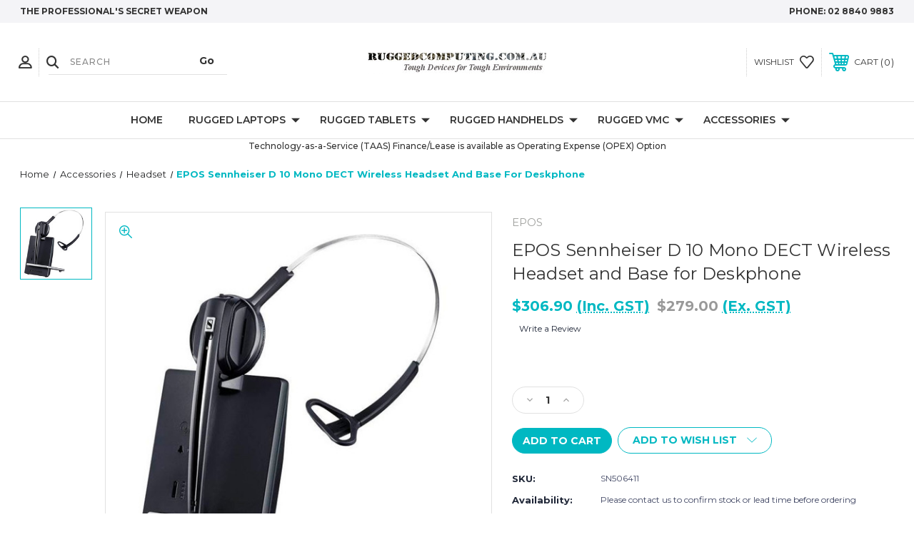

--- FILE ---
content_type: text/html; charset=UTF-8
request_url: https://ruggedcomputing.com.au/sn506411
body_size: 19461
content:




<!DOCTYPE html>
<html class="no-js" lang="en">
    <head>
        <title>Sennheiser D 10 Mono DECT Wireless Headset and Base for Deskphone</title>
        <link rel="dns-prefetch preconnect" href="https://cdn11.bigcommerce.com/s-wj6toq7h0u" crossorigin><link rel="dns-prefetch preconnect" href="https://fonts.googleapis.com/" crossorigin><link rel="dns-prefetch preconnect" href="https://fonts.gstatic.com/" crossorigin>
        <meta property="product:price:amount" content="306.9" /><meta property="product:price:currency" content="AUD" /><meta property="product:price:amount" content="279" /><meta property="product:price:currency" content="AUD" /><meta property="og:url" content="https://ruggedcomputing.com.au/sn506411" /><meta property="og:site_name" content="Rugged Computing" /><meta name="keywords" content="Sennheiser D 10 Mono DECT Wireless Headset and Base for Deskphone, sennheiser headset, sennheiser D 10, mono wireless headset, wireless headset, headset, sennheiser wireless headset, DECT headset, home office headset, EPOS headset, EPOS Sennheiser, Sennheiser D10"><meta name="description" content="Sennheiser D 10 Mono DECT Wireless Headset and Base for Deskphone"><link rel='canonical' href='https://ruggedcomputing.com.au/sn506411' /><meta name='platform' content='bigcommerce.stencil' /><meta property="og:type" content="product" />
<meta property="og:title" content="EPOS Sennheiser D 10 Mono DECT Wireless Headset and Base for Deskphone" />
<meta property="og:description" content="Sennheiser D 10 Mono DECT Wireless Headset and Base for Deskphone" />
<meta property="og:image" content="https://cdn11.bigcommerce.com/s-wj6toq7h0u/products/190/images/1184/SN506411-2__38092.1598705652.386.513.jpg?c=1" />
<meta property="pinterest:richpins" content="disabled" />
        
         
        
        
        <!-- BEGIN Preloading first images -->
        
        	<link rel="preload" href="https://cdn11.bigcommerce.com/s-wj6toq7h0u/images/stencil/500x659/products/190/1184/SN506411-2__38092.1598705652.jpg?c=1" as="image">
        
        
        
        
        
        <!-- END Preloading first images -->

        <link href="https://cdn11.bigcommerce.com/s-wj6toq7h0u/product_images/favicon-32x32.png?t&#x3D;1598715753" rel="shortcut icon">
        <link rel="stylesheet" href="https://cdn11.bigcommerce.com/s-wj6toq7h0u/stencil/001d2ef0-6072-013e-be53-2a472f75d178/e/72a02e50-6072-013e-8232-325b78938f2f/scss/elevate/fancybox.css"/>
        <meta name="viewport" content="width=device-width, initial-scale=1, maximum-scale=1">

        <!-- ICOMOON LINKS START -->
        <style type="text/css">
            @font-face {
                font-family: 'icomoon';
                src:  url('https://cdn11.bigcommerce.com/s-wj6toq7h0u/stencil/001d2ef0-6072-013e-be53-2a472f75d178/e/72a02e50-6072-013e-8232-325b78938f2f/fonts/icomoon.eot?pdewnu');
                src:  url('https://cdn11.bigcommerce.com/s-wj6toq7h0u/stencil/001d2ef0-6072-013e-be53-2a472f75d178/e/72a02e50-6072-013e-8232-325b78938f2f/fonts/icomoon.eot?pdewnu#iefix') format('embedded-opentype'),
                      url('https://cdn11.bigcommerce.com/s-wj6toq7h0u/stencil/001d2ef0-6072-013e-be53-2a472f75d178/e/72a02e50-6072-013e-8232-325b78938f2f/fonts/icomoon.ttf?pdewnu') format('truetype'),
                      url('https://cdn11.bigcommerce.com/s-wj6toq7h0u/stencil/001d2ef0-6072-013e-be53-2a472f75d178/e/72a02e50-6072-013e-8232-325b78938f2f/fonts/icomoon.woff?pdewnu') format('woff'),
                      url('https://cdn11.bigcommerce.com/s-wj6toq7h0u/stencil/001d2ef0-6072-013e-be53-2a472f75d178/e/72a02e50-6072-013e-8232-325b78938f2f/fonts/icomoon.svg?pdewnu#icomoon') format('svg');
                font-weight: normal;
                font-style: normal;
                font-display: block;
            }
        </style>
        <!-- ICOMOON LINKS END -->

        <script nonce="">
            document.documentElement.className = document.documentElement.className.replace('no-js', 'js');
        </script>

        <script nonce="">
    function browserSupportsAllFeatures() {
        return window.Promise
            && window.fetch
            && window.URL
            && window.URLSearchParams
            && window.WeakMap
            // object-fit support
            && ('objectFit' in document.documentElement.style);
    }

    function loadScript(src) {
        var js = document.createElement('script');
        js.src = src;
        js.onerror = function () {
            console.error('Failed to load polyfill script ' + src);
        };
        document.head.appendChild(js);
    }

    if (!browserSupportsAllFeatures()) {
        loadScript('https://cdn11.bigcommerce.com/s-wj6toq7h0u/stencil/001d2ef0-6072-013e-be53-2a472f75d178/e/72a02e50-6072-013e-8232-325b78938f2f/dist/theme-bundle.polyfills.js');
    }
</script>
        <script nonce="">window.consentManagerTranslations = `{"locale":"en","locales":{"consent_manager.data_collection_warning":"en","consent_manager.accept_all_cookies":"en","consent_manager.gdpr_settings":"en","consent_manager.data_collection_preferences":"en","consent_manager.manage_data_collection_preferences":"en","consent_manager.use_data_by_cookies":"en","consent_manager.data_categories_table":"en","consent_manager.allow":"en","consent_manager.accept":"en","consent_manager.deny":"en","consent_manager.dismiss":"en","consent_manager.reject_all":"en","consent_manager.category":"en","consent_manager.purpose":"en","consent_manager.functional_category":"en","consent_manager.functional_purpose":"en","consent_manager.analytics_category":"en","consent_manager.analytics_purpose":"en","consent_manager.targeting_category":"en","consent_manager.advertising_category":"en","consent_manager.advertising_purpose":"en","consent_manager.essential_category":"en","consent_manager.esential_purpose":"en","consent_manager.yes":"en","consent_manager.no":"en","consent_manager.not_available":"en","consent_manager.cancel":"en","consent_manager.save":"en","consent_manager.back_to_preferences":"en","consent_manager.close_without_changes":"en","consent_manager.unsaved_changes":"en","consent_manager.by_using":"en","consent_manager.agree_on_data_collection":"en","consent_manager.change_preferences":"en","consent_manager.cancel_dialog_title":"en","consent_manager.privacy_policy":"en","consent_manager.allow_category_tracking":"en","consent_manager.disallow_category_tracking":"en"},"translations":{"consent_manager.data_collection_warning":"We use cookies (and other similar technologies) to collect data to improve your shopping experience.","consent_manager.accept_all_cookies":"Accept All Cookies","consent_manager.gdpr_settings":"Settings","consent_manager.data_collection_preferences":"Website Data Collection Preferences","consent_manager.manage_data_collection_preferences":"Manage Website Data Collection Preferences","consent_manager.use_data_by_cookies":" uses data collected by cookies and JavaScript libraries to improve your shopping experience.","consent_manager.data_categories_table":"The table below outlines how we use this data by category. To opt out of a category of data collection, select 'No' and save your preferences.","consent_manager.allow":"Allow","consent_manager.accept":"Accept","consent_manager.deny":"Deny","consent_manager.dismiss":"Dismiss","consent_manager.reject_all":"Reject all","consent_manager.category":"Category","consent_manager.purpose":"Purpose","consent_manager.functional_category":"Functional","consent_manager.functional_purpose":"Enables enhanced functionality, such as videos and live chat. If you do not allow these, then some or all of these functions may not work properly.","consent_manager.analytics_category":"Analytics","consent_manager.analytics_purpose":"Provide statistical information on site usage, e.g., web analytics so we can improve this website over time.","consent_manager.targeting_category":"Targeting","consent_manager.advertising_category":"Advertising","consent_manager.advertising_purpose":"Used to create profiles or personalize content to enhance your shopping experience.","consent_manager.essential_category":"Essential","consent_manager.esential_purpose":"Essential for the site and any requested services to work, but do not perform any additional or secondary function.","consent_manager.yes":"Yes","consent_manager.no":"No","consent_manager.not_available":"N/A","consent_manager.cancel":"Cancel","consent_manager.save":"Save","consent_manager.back_to_preferences":"Back to Preferences","consent_manager.close_without_changes":"You have unsaved changes to your data collection preferences. Are you sure you want to close without saving?","consent_manager.unsaved_changes":"You have unsaved changes","consent_manager.by_using":"By using our website, you're agreeing to our","consent_manager.agree_on_data_collection":"By using our website, you're agreeing to the collection of data as described in our ","consent_manager.change_preferences":"You can change your preferences at any time","consent_manager.cancel_dialog_title":"Are you sure you want to cancel?","consent_manager.privacy_policy":"Privacy Policy","consent_manager.allow_category_tracking":"Allow [CATEGORY_NAME] tracking","consent_manager.disallow_category_tracking":"Disallow [CATEGORY_NAME] tracking"}}`;</script>

        <script nonce="">
            window.lazySizesConfig = window.lazySizesConfig || {};
            window.lazySizesConfig.loadMode = 1;
        </script>
        <script nonce="" async src="https://cdn11.bigcommerce.com/s-wj6toq7h0u/stencil/001d2ef0-6072-013e-be53-2a472f75d178/e/72a02e50-6072-013e-8232-325b78938f2f/dist/theme-bundle.head_async.js"></script>
        
        <link href="https://fonts.googleapis.com/css?family=Montserrat:400,400i,500,500i,600,600i,700,700i,900,900i%7CPlayfair+Display:400,400i,500,500i,600,600i,700,700i,900,900i&display=block" rel="stylesheet">
        
        <script nonce="" async src="https://cdn11.bigcommerce.com/s-wj6toq7h0u/stencil/001d2ef0-6072-013e-be53-2a472f75d178/e/72a02e50-6072-013e-8232-325b78938f2f/dist/theme-bundle.font.js"></script>

        <link data-stencil-stylesheet href="https://cdn11.bigcommerce.com/s-wj6toq7h0u/stencil/001d2ef0-6072-013e-be53-2a472f75d178/e/72a02e50-6072-013e-8232-325b78938f2f/css/theme-00579870-6072-013e-be53-2a472f75d178.css" rel="stylesheet">

        
<script src="https://www.google.com/recaptcha/api.js" async defer></script>
<script type="text/javascript">
var BCData = {"product_attributes":{"sku":"SN506411","upc":null,"mpn":null,"gtin":null,"weight":null,"base":true,"image":null,"price":{"with_tax":{"formatted":"$306.90","value":306.9,"currency":"AUD"},"without_tax":{"formatted":"$279.00","value":279,"currency":"AUD"},"tax_label":"GST"},"stock":null,"instock":true,"stock_message":null,"purchasable":true,"purchasing_message":null,"call_for_price_message":null}};
</script>

<script nonce="">
(function () {
    var xmlHttp = new XMLHttpRequest();

    xmlHttp.open('POST', 'https://bes.gcp.data.bigcommerce.com/nobot');
    xmlHttp.setRequestHeader('Content-Type', 'application/json');
    xmlHttp.send('{"store_id":"1001359381","timezone_offset":"11.0","timestamp":"2026-01-24T00:10:49.71101600Z","visit_id":"fb1c9ebf-c2ab-4378-b167-0b79e6872307","channel_id":1}');
})();
</script>

    </head>
    <body class="fashion product">
        
        <svg data-src="https://cdn11.bigcommerce.com/s-wj6toq7h0u/stencil/001d2ef0-6072-013e-be53-2a472f75d178/e/72a02e50-6072-013e-8232-325b78938f2f/img/icon-sprite.svg" class="icons-svg-sprite"></svg>

        <div class="custom-banners top"> 
        <div class="static-banner">
            <div class="container">
                <div class="static-banner-left show">
                        
                        <p>
	                        
	                        THE PROFESSIONAL&#x27;S  SECRET WEAPON
                        
                        </p>
                        
                </div>
                <div class="static-banner-right show">
                    <div class="store-number">
                        <span>
                            phone:
                            <a href="tel:02 8840 9883">02 8840 9883</a>
                        </span>
                    </div>
                </div>
            </div> 
        </div>
</div>
<header class="header center" sticky="false" role="banner">    
    <div class="container">
        <div class="main-header">
            <a href="#" class="mobileMenu-toggle show" data-mobile-menu-toggle="menu">
                <span class="mobileMenu-toggleIcon">Toggle menu</span>
            </a> 
            <div class="header-middle show">
                    <div class="header-logo header-logo--center logo-image">
                        <a href="https://ruggedcomputing.com.au/" class="header-logo__link" data-header-logo-link>
        <div class="header-logo-image-container">
            <img class="header-logo-image"
                 src="https://cdn11.bigcommerce.com/s-wj6toq7h0u/images/stencil/250x62/ruggedcomputing_logo_1598715753__13847.original.jpg"
                 srcset="https://cdn11.bigcommerce.com/s-wj6toq7h0u/images/stencil/250x100/ruggedcomputing_logo_1598715753__13847.original.jpg"
                 alt="Rugged Computing"
                 title="Rugged Computing">
        </div>
</a>
                    </div>
            </div>
            <div class="header-left show">
                <ul class="navUser-section navUser-section--alt">
                    <li class="navUser-item navUser-item--account show">
                        <a class="navUser-action" href="javascript:void(0)">
                            <span class="show myacc-title">my account</span>
                            <span class="icon-profile show theme-icon" data-icon="&#xe913;"></span>
                        </a>
                        <div class="account-dropdown">
                                <a class="navUser-action" href="/login.php">
                                    <span class="icon-lock show theme-icon" data-icon="&#xe907;"></span>
                                    <span class="show">Sign in</span>
                                </a>
                                    <a class="navUser-action" href="/login.php?action&#x3D;create_account">
                                        <span class="icon-edit-1 show theme-icon" data-icon="&#xe903;"></span>
                                        <span class="show">Register</span>
                                    </a>
                        </div>
                    </li> 
                    <li class="navUser-item navUser-item--search show">
                        <a class="navUser-action navUser-action--quickSearch" href="javascript:void(0)" data-search="quickSearch" aria-controls="quickSearch" aria-expanded="false">
                            <span class="icon-search show theme-icon" data-icon="&#xe90e;"></span>
                            <span class="show" style="display:none;">Search</span>
                        </a>
                    </li>
                </ul>
                 <div class="dropdown dropdown--quickSearch is-open " id="quickSearch" aria-hidden="true" tabindex="-1" data-prevent-quick-search-close>
                    	<form class="form quick-search" action="/search.php">
        <fieldset class="form-fieldset">
            <div class="form-field">
                <label class="is-srOnly" for=>Search</label>
                <input class="form-input quick-search-input"
                       data-search-quick
                       name="search_query" 
					   id="search_query"
                       data-error-message="Search field cannot be empty."
                       placeholder="Search"
                       autocomplete="off"
                       required
                >
                <input type="submit" value="Go" class="quickSearchSubmitButton">
            </div>
        </fieldset>
    </form>
    <section class="quickSearchResults" data-bind="html: results"></section>
    
                </div>
            </div>
            <div class="header-right show">
                <nav class="navUser">
    <ul class="navUser-section navUser-section--alt">
        
        <li class="navUser-item show">
            <a class="navUser-action navUser-item--compare" href="/compare" data-compare-nav>
                <span class="icon-random show theme-icon" data-icon="&#xe914;"></span>
                <span class="show countPill countPill--positive countPill--alt"></span>
            </a>
        </li>
        <li class="navUser-item navUser-item--wishlist show">
            <a class="navUser-action" href="/wishlist.php">
                <span class="show">wishlist</span>
                <span class="icon-wishlist show theme-icon" data-icon="&#xe919;"></span>
            </a>
        </li>
        <li class="navUser-item navUser-item--cart show">
            <a
                class="navUser-action"
                data-cart-preview
                data-dropdown="cart-preview-dropdown"
                data-options="align:right"
                href="/cart.php">
                <span class="icon-shopping-cart show theme-icon" data-icon="&#xe916;"></span>
                <span class="navUser-item-cartLabel show">Cart</span> 
                <span class="countPill cart-quantity show"></span>
            </a>

            <div class="dropdown-menu" id="cart-preview-dropdown" data-dropdown-content aria-hidden="true"></div>
        </li>
    </ul>
</nav>
            </div>
        </div>  
    </div>

    
    <div class="navPages-container" id="menu" data-menu>
        <nav class="navPages">
    <div class="navPages-quickSearch">
        	<form class="form quick-search" action="/search.php">
        <fieldset class="form-fieldset">
            <div class="form-field">
                <label class="is-srOnly" for=>Search</label>
                <input class="form-input quick-search-input"
                       data-search-quick
                       name="search_query" 
					   id="search_query"
                       data-error-message="Search field cannot be empty."
                       placeholder="Search"
                       autocomplete="off"
                       required
                >
                <input type="submit" value="Go" class="quickSearchSubmitButton">
            </div>
        </fieldset>
    </form>
    <section class="quickSearchResults" data-bind="html: results"></section>
    
    </div>
    <ul class="navPages-list desktop-menu">
        <li class="navPages-item">
            <a class="navPages-action" href="https://ruggedcomputing.com.au/">Home</a>
        </li>
            <li class="navPages-item menu-5-columns">
                <a class=" show navPages-action has-subMenu" href="https://ruggedcomputing.com.au/rugged-laptops/">
   Rugged Laptops 
    <i class="icon navPages-action-moreIcon" aria-hidden="true">
        <span class="icon-multimedia theme-icon" data-icon="&#xe902;"></span>
    </i>
</a> 
<span class="show custom_icon main_icon">
    <i class="icon navPages-action-moreIcon" aria-hidden="true">
        <span class="icon-multimedia theme-icon" data-icon="&#xe902;"></span>
    </i>
</span> 
<div class="navPage-subMenu " id="navPages-26" aria-hidden="true" tabindex="-1">
    <ul class="navPage-subMenu-list level-1 ">
            <li class="navPage-subMenu-item">
                    <a
                        class="show navPage-subMenu-action navPages-action has-subMenu"
                        href="https://ruggedcomputing.com.au/rugged-laptops/durabook-rugged-laptops/">
                       Durabook Rugged Laptops 
                    </a>
                    <span class="show custom_icon sub_icon"> 
                        <i class="icon navPages-action-moreIcon" aria-hidden="true">
                            <span class="icon-multimedia theme-icon" data-icon="&#xe902;"></span>
                        </i>
                    </span>
                    <ul class="navPage-childList" id="navPages-275">
                        <li class="navPage-childList-item">
                                    <a class="navPage-childList-action navPages-action" href="https://ruggedcomputing.com.au/rugged-laptops/durabook-rugged-laptops/s15i-15/">S15I 15&quot;</a>
                        </li>
                        <li class="navPage-childList-item">
                                    <a class="navPage-childList-action navPages-action" href="https://ruggedcomputing.com.au/rugged-laptops/durabook-rugged-laptops/z14i-14/">Z14I 14&quot;</a>
                        </li>
                    </ul>
            </li>
            <li class="navPage-subMenu-item">
                    <a
                        class="show navPage-subMenu-action navPages-action has-subMenu"
                        href="https://ruggedcomputing.com.au/rugged-laptops/dynabook-business-rugged-laptops/">
                       Dynabook Business-Rugged Laptops 
                    </a>
                    <span class="show custom_icon sub_icon"> 
                        <i class="icon navPages-action-moreIcon" aria-hidden="true">
                            <span class="icon-multimedia theme-icon" data-icon="&#xe902;"></span>
                        </i>
                    </span>
                    <ul class="navPage-childList" id="navPages-267">
                        <li class="navPage-childList-item">
                                    <a class="navPage-childList-action navPages-action" href="https://ruggedcomputing.com.au/rugged-laptops/dynabook-business-rugged-laptops/portege-x30l-m-13-3/">Portege X30L-M 13.3&quot;</a>
                        </li>
                        <li class="navPage-childList-item">
                                    <a class="navPage-childList-action navPages-action" href="https://ruggedcomputing.com.au/rugged-laptops/dynabook-business-rugged-laptops/portege-x30w-k-13-3-convertible/">Portege X30W-K 13.3&quot; Convertible</a>
                        </li>
                        <li class="navPage-childList-item">
                                    <a class="navPage-childList-action navPages-action" href="https://ruggedcomputing.com.au/rugged-laptops/dynabook-business-rugged-laptops/portege-x40l-k-14/">Portege X40L-K 14&quot;</a>
                        </li>
                        <li class="navPage-childList-item">
                                    <a class="navPage-childList-action navPages-action" href="https://ruggedcomputing.com.au/rugged-laptops/dynabook-business-rugged-laptops/tecra-a40-k-14/">Tecra A40-K 14&quot;</a>
                        </li>
                        <li class="navPage-childList-item">
                                    <a class="navPage-childList-action navPages-action" href="https://ruggedcomputing.com.au/rugged-laptops/dynabook-business-rugged-laptops/tecra-a50-k-15-6/">Tecra A50-K 15.6&quot;</a>
                        </li>
                        <li class="navPage-childList-item">
                                    <a class="navPage-childList-action navPages-action" href="https://ruggedcomputing.com.au/rugged-laptops/dynabook-business-rugged-laptops/tecra-a60-m-16/">Tecra A60-M 16&quot;</a>
                        </li>
                    </ul>
            </li>
            <li class="navPage-subMenu-item">
                    <a
                        class="show navPage-subMenu-action navPages-action has-subMenu"
                        href="https://ruggedcomputing.com.au/rugged-laptops/emdoor-rugged-laptops/">
                       Emdoor Rugged Laptops 
                    </a>
                    <span class="show custom_icon sub_icon"> 
                        <i class="icon navPages-action-moreIcon" aria-hidden="true">
                            <span class="icon-multimedia theme-icon" data-icon="&#xe902;"></span>
                        </i>
                    </span>
                    <ul class="navPage-childList" id="navPages-203">
                        <li class="navPage-childList-item">
                                    <a class="navPage-childList-action navPages-action" href="https://ruggedcomputing.com.au/rugged-laptops/emdoor-rugged-laptops/x14u/">X14U</a>
                        </li>
                        <li class="navPage-childList-item">
                                    <a class="navPage-childList-action navPages-action" href="https://ruggedcomputing.com.au/rugged-laptops/emdoor-rugged-laptops/x15u/">X15U</a>
                        </li>
                    </ul>
            </li>
            <li class="navPage-subMenu-item">
                    <a
                        class="show navPage-subMenu-action navPages-action has-subMenu"
                        href="https://ruggedcomputing.com.au/rugged-laptops/getac-rugged-laptops/">
                       Getac Rugged Laptops 
                    </a>
                    <span class="show custom_icon sub_icon"> 
                        <i class="icon navPages-action-moreIcon" aria-hidden="true">
                            <span class="icon-multimedia theme-icon" data-icon="&#xe902;"></span>
                        </i>
                    </span>
                    <ul class="navPage-childList" id="navPages-49">
                        <li class="navPage-childList-item">
                                    <a class="navPage-childList-action navPages-action" href="https://ruggedcomputing.com.au/rugged-laptops/getac-rugged-laptops/b360g3-b360g3-pro-13-3/">B360G3/ B360G3 PRO 13.3&quot;</a>
                        </li>
                        <li class="navPage-childList-item">
                                    <a class="navPage-childList-action navPages-action" href="https://ruggedcomputing.com.au/rugged-laptops/getac-rugged-laptops/s510-15-6/">S510 15.6&quot;</a>
                        </li>
                        <li class="navPage-childList-item">
                                    <a class="navPage-childList-action navPages-action" href="https://ruggedcomputing.com.au/rugged-laptops/getac-rugged-laptops/s510ad-15-6-ai/">S510AD 15.6&quot; AI</a>
                        </li>
                        <li class="navPage-childList-item">
                                    <a class="navPage-childList-action navPages-action" href="https://ruggedcomputing.com.au/rugged-laptops/getac-rugged-laptops/v110-g7-11-6/">V110 G7 11.6&quot;</a>
                        </li>
                        <li class="navPage-childList-item">
                                    <a class="navPage-childList-action navPages-action" href="https://ruggedcomputing.com.au/rugged-laptops/getac-rugged-laptops/v120-12-2/">V120 12.2&quot;</a>
                        </li>
                        <li class="navPage-childList-item">
                                    <a class="navPage-childList-action navPages-action" href="https://ruggedcomputing.com.au/rugged-laptops/getac-rugged-laptops/x600-x600-pro-15-6/">X600 / X600 PRO 15.6&quot;</a>
                        </li>
                        <li class="navPage-childList-item">
                                    <a class="navPage-childList-action navPages-action" href="https://ruggedcomputing.com.au/rugged-laptops/getac-rugged-laptops/x600-server-15-6/">X600 SERVER 15.6&quot;</a>
                        </li>
                        <li class="navPage-childList-item">
                                    <a class="navPage-childList-action navPages-action" href="https://ruggedcomputing.com.au/rugged-laptops/getac-rugged-laptops/s410-g5-14/">S410 G5 14&quot;</a>
                        </li>
                    </ul>
            </li>
            <li class="navPage-subMenu-item">
                    <a
                        class="show navPage-subMenu-action navPages-action has-subMenu"
                        href="https://ruggedcomputing.com.au/rugged-laptops/panasonic-rugged-laptops/">
                       Panasonic Rugged Laptops 
                    </a>
                    <span class="show custom_icon sub_icon"> 
                        <i class="icon navPages-action-moreIcon" aria-hidden="true">
                            <span class="icon-multimedia theme-icon" data-icon="&#xe902;"></span>
                        </i>
                    </span>
                    <ul class="navPage-childList" id="navPages-30">
                        <li class="navPage-childList-item">
                                    <a class="navPage-childList-action navPages-action" href="https://ruggedcomputing.com.au/rugged-laptops/panasonic-rugged-laptops/cf-33-mk4/">CF-33 MK4</a>
                        </li>
                        <li class="navPage-childList-item">
                                    <a class="navPage-childList-action navPages-action" href="https://ruggedcomputing.com.au/rugged-laptops/panasonic-rugged-laptops/fz-40-mk2-toughbook-40-mark-2/">FZ-40 MK2 (Toughbook 40 Mark 2)</a>
                        </li>
                        <li class="navPage-childList-item">
                                    <a class="navPage-childList-action navPages-action" href="https://ruggedcomputing.com.au/rugged-laptops/panasonic-rugged-laptops/fz-55-mk3/">FZ-55 MK3</a>
                        </li>
                    </ul>
            </li>
    </ul>
</div>
            </li>
            <li class="navPages-item menu-5-columns">
                <a class=" show navPages-action has-subMenu" href="https://ruggedcomputing.com.au/rugged-tablets/">
   Rugged Tablets 
    <i class="icon navPages-action-moreIcon" aria-hidden="true">
        <span class="icon-multimedia theme-icon" data-icon="&#xe902;"></span>
    </i>
</a> 
<span class="show custom_icon main_icon">
    <i class="icon navPages-action-moreIcon" aria-hidden="true">
        <span class="icon-multimedia theme-icon" data-icon="&#xe902;"></span>
    </i>
</span> 
<div class="navPage-subMenu " id="navPages-24" aria-hidden="true" tabindex="-1">
    <ul class="navPage-subMenu-list level-1 ">
            <li class="navPage-subMenu-item">
                    <a
                        class="show navPage-subMenu-action navPages-action has-subMenu"
                        href="https://ruggedcomputing.com.au/rugged-tablets/durabook-rugged-tablet/">
                       Durabook Rugged Tablet 
                    </a>
                    <span class="show custom_icon sub_icon"> 
                        <i class="icon navPages-action-moreIcon" aria-hidden="true">
                            <span class="icon-multimedia theme-icon" data-icon="&#xe902;"></span>
                        </i>
                    </span>
                    <ul class="navPage-childList" id="navPages-256">
                        <li class="navPage-childList-item">
                                    <a class="navPage-childList-action navPages-action" href="https://ruggedcomputing.com.au/rugged-tablets/durabook-rugged-tablet/r8/">R8</a>
                        </li>
                        <li class="navPage-childList-item">
                                    <a class="navPage-childList-action navPages-action" href="https://ruggedcomputing.com.au/rugged-tablets/durabook-rugged-tablet/r8-ex-zone-2-22-intrinsically-safe/">R8-EX ZONE 2/22 INTRINSICALLY SAFE</a>
                        </li>
                    </ul>
            </li>
            <li class="navPage-subMenu-item">
                    <a
                        class="show navPage-subMenu-action navPages-action has-subMenu"
                        href="https://ruggedcomputing.com.au/rugged-tablets/getac-rugged-tablet/">
                       Getac Rugged Tablet 
                    </a>
                    <span class="show custom_icon sub_icon"> 
                        <i class="icon navPages-action-moreIcon" aria-hidden="true">
                            <span class="icon-multimedia theme-icon" data-icon="&#xe902;"></span>
                        </i>
                    </span>
                    <ul class="navPage-childList" id="navPages-71">
                        <li class="navPage-childList-item">
                                    <a class="navPage-childList-action navPages-action" href="https://ruggedcomputing.com.au/rugged-tablets/getac-rugged-tablet/f110-g7-11-6/">F110 G7 11.6&quot;</a>
                        </li>
                        <li class="navPage-childList-item">
                                    <a class="navPage-childList-action navPages-action" href="https://ruggedcomputing.com.au/rugged-tablets/getac-rugged-tablet/f110g7-ex-11-6-zone-2-22-intrinsically-safe/">F110G7-EX 11.6&quot; Zone 2/22 Intrinsically Safe</a>
                        </li>
                        <li class="navPage-childList-item">
                                    <a class="navPage-childList-action navPages-action" href="https://ruggedcomputing.com.au/rugged-tablets/getac-rugged-tablet/f120-copilot/">F120 CoPilot+</a>
                        </li>
                        <li class="navPage-childList-item">
                                    <a class="navPage-childList-action navPages-action" href="https://ruggedcomputing.com.au/rugged-tablets/getac-rugged-tablet/k120-g3-12-5/">K120 G3 12.5&quot;</a>
                        </li>
                        <li class="navPage-childList-item">
                                    <a class="navPage-childList-action navPages-action" href="https://ruggedcomputing.com.au/rugged-tablets/getac-rugged-tablet/ux10-g3-10-1/">UX10 G3 10.1&quot;</a>
                        </li>
                        <li class="navPage-childList-item">
                                    <a class="navPage-childList-action navPages-action" href="https://ruggedcomputing.com.au/rugged-tablets/getac-rugged-tablet/zx10g2-10-1-android/">ZX10G2 10.1&quot; Android</a>
                        </li>
                        <li class="navPage-childList-item">
                                    <a class="navPage-childList-action navPages-action" href="https://ruggedcomputing.com.au/rugged-tablets/getac-rugged-tablet/zx10g2-ex-10-1-zone-2-22-intrinsically-safe/">ZX10G2 EX 10.1&quot; Zone 2/22 Intrinsically Safe</a>
                        </li>
                        <li class="navPage-childList-item">
                                    <a class="navPage-childList-action navPages-action" href="https://ruggedcomputing.com.au/rugged-tablets/getac-rugged-tablet/zx80-8-android/">ZX80 8&quot; Android</a>
                        </li>
                    </ul>
            </li>
            <li class="navPage-subMenu-item">
                    <a
                        class="show navPage-subMenu-action navPages-action has-subMenu"
                        href="https://ruggedcomputing.com.au/rugged-tablets/ruggon-rugged-tablet/">
                       RuggON Rugged Tablet 
                    </a>
                    <span class="show custom_icon sub_icon"> 
                        <i class="icon navPages-action-moreIcon" aria-hidden="true">
                            <span class="icon-multimedia theme-icon" data-icon="&#xe902;"></span>
                        </i>
                    </span>
                    <ul class="navPage-childList" id="navPages-243">
                        <li class="navPage-childList-item">
                                    <a class="navPage-childList-action navPages-action" href="https://ruggedcomputing.com.au/rugged-tablets/ruggon-rugged-tablet/luna-3/">LUNA 3</a>
                        </li>
                        <li class="navPage-childList-item">
                                    <a class="navPage-childList-action navPages-action" href="https://ruggedcomputing.com.au/rugged-tablets/ruggon-rugged-tablet/sol-pa501b/">SOL PA501B</a>
                        </li>
                    </ul>
            </li>
            <li class="navPage-subMenu-item">
                    <a
                        class="show navPage-subMenu-action navPages-action has-subMenu"
                        href="https://ruggedcomputing.com.au/rugged-tablets/winmate-rugged-tablet/">
                       Winmate Rugged Tablet 
                    </a>
                    <span class="show custom_icon sub_icon"> 
                        <i class="icon navPages-action-moreIcon" aria-hidden="true">
                            <span class="icon-multimedia theme-icon" data-icon="&#xe902;"></span>
                        </i>
                    </span>
                    <ul class="navPage-childList" id="navPages-184">
                        <li class="navPage-childList-item">
                                    <a class="navPage-childList-action navPages-action" href="https://ruggedcomputing.com.au/rugged-tablets/winmate-rugged-tablet/m133wk/">M133WK</a>
                        </li>
                    </ul>
            </li>
            <li class="navPage-subMenu-item">
                    <a
                        class="show navPage-subMenu-action navPages-action has-subMenu"
                        href="https://ruggedcomputing.com.au/rugged-tablets/panasonic-rugged-tablet/">
                       Panasonic Rugged Tablet 
                    </a>
                    <span class="show custom_icon sub_icon"> 
                        <i class="icon navPages-action-moreIcon" aria-hidden="true">
                            <span class="icon-multimedia theme-icon" data-icon="&#xe902;"></span>
                        </i>
                    </span>
                    <ul class="navPage-childList" id="navPages-36">
                        <li class="navPage-childList-item">
                                    <a class="navPage-childList-action navPages-action" href="https://ruggedcomputing.com.au/rugged-tablets/panasonic-rugged-tablet/fz-g2-mk3/">FZ-G2 MK3</a>
                        </li>
                    </ul>
            </li>
            <li class="navPage-subMenu-item">
                    <a
                        class="show navPage-subMenu-action navPages-action has-subMenu"
                        href="https://ruggedcomputing.com.au/rugged-tablets/samsung-rugged-tablet/">
                       Samsung Rugged Tablet 
                    </a>
                    <span class="show custom_icon sub_icon"> 
                        <i class="icon navPages-action-moreIcon" aria-hidden="true">
                            <span class="icon-multimedia theme-icon" data-icon="&#xe902;"></span>
                        </i>
                    </span>
                    <ul class="navPage-childList" id="navPages-182">
                        <li class="navPage-childList-item">
                                    <a class="navPage-childList-action navPages-action" href="https://ruggedcomputing.com.au/rugged-tablets/samsung-rugged-tablet/galaxy-tab-active-4-pro-10-1/">Galaxy Tab Active 4 Pro (10.1&quot;)</a>
                        </li>
                        <li class="navPage-childList-item">
                                    <a class="navPage-childList-action navPages-action" href="https://ruggedcomputing.com.au/rugged-tablets/samsung-rugged-tablet/galaxy-tab-active-5-8/">Galaxy Tab Active 5 (8&quot;)</a>
                        </li>
                        <li class="navPage-childList-item">
                                    <a class="navPage-childList-action navPages-action" href="https://ruggedcomputing.com.au/rugged-tablets/samsung-rugged-tablet/galaxy-tab-active-5-pro-10-1/">Galaxy Tab Active 5 Pro (10.1&quot;)</a>
                        </li>
                        <li class="navPage-childList-item">
                                    <a class="navPage-childList-action navPages-action" href="https://ruggedcomputing.com.au/rugged-tablets/samsung-rugged-tablet/galaxy-tab-s10-ultra-14-6/">Galaxy Tab S10 Ultra (14.6&quot;)</a>
                        </li>
                    </ul>
            </li>
            <li class="navPage-subMenu-item">
                    <a
                        class="show navPage-subMenu-action navPages-action has-subMenu"
                        href="https://ruggedcomputing.com.au/rugged-tablets/zebra-rugged-tablet/">
                       Zebra Rugged Tablet 
                    </a>
                    <span class="show custom_icon sub_icon"> 
                        <i class="icon navPages-action-moreIcon" aria-hidden="true">
                            <span class="icon-multimedia theme-icon" data-icon="&#xe902;"></span>
                        </i>
                    </span>
                    <ul class="navPage-childList" id="navPages-34">
                        <li class="navPage-childList-item">
                                    <a class="navPage-childList-action navPages-action" href="https://ruggedcomputing.com.au/rugged-tablets/zebra-rugged-tablet/et60w-et65w-windows/">ET60W/ET65W Windows</a>
                        </li>
                        <li class="navPage-childList-item">
                                    <a class="navPage-childList-action navPages-action" href="https://ruggedcomputing.com.au/rugged-tablets/zebra-rugged-tablet/l10-xpad/">L10 Windows</a>
                        </li>
                        <li class="navPage-childList-item">
                                    <a class="navPage-childList-action navPages-action" href="https://ruggedcomputing.com.au/rugged-tablets/zebra-rugged-tablet/l10ax-windows/">L10ax Windows</a>
                        </li>
                    </ul>
            </li>
            <li class="navPage-subMenu-item">
                    <a
                        class="show navPage-subMenu-action navPages-action has-subMenu"
                        href="https://ruggedcomputing.com.au/rugged-tablets/juniper-systems-rugged-tablet/">
                       Juniper Systems Rugged Tablet 
                    </a>
                    <span class="show custom_icon sub_icon"> 
                        <i class="icon navPages-action-moreIcon" aria-hidden="true">
                            <span class="icon-multimedia theme-icon" data-icon="&#xe902;"></span>
                        </i>
                    </span>
                    <ul class="navPage-childList" id="navPages-28">
                        <li class="navPage-childList-item">
                                    <a class="navPage-childList-action navPages-action" href="https://ruggedcomputing.com.au/rugged-tablets/juniper-systems-rugged-tablet/mesa-3/">Mesa 3</a>
                        </li>
                        <li class="navPage-childList-item">
                                    <a class="navPage-childList-action navPages-action" href="https://ruggedcomputing.com.au/rugged-tablets/juniper-systems-rugged-tablet/mesa-4/">Mesa 4</a>
                        </li>
                        <li class="navPage-childList-item">
                                    <a class="navPage-childList-action navPages-action" href="https://ruggedcomputing.com.au/rugged-tablets/juniper-systems-rugged-tablet/mesa-pro/">Mesa Pro</a>
                        </li>
                    </ul>
            </li>
    </ul>
</div>
            </li>
            <li class="navPages-item menu-5-columns">
                <a class=" show navPages-action has-subMenu" href="https://ruggedcomputing.com.au/rugged-handhelds/">
   Rugged Handhelds 
    <i class="icon navPages-action-moreIcon" aria-hidden="true">
        <span class="icon-multimedia theme-icon" data-icon="&#xe902;"></span>
    </i>
</a> 
<span class="show custom_icon main_icon">
    <i class="icon navPages-action-moreIcon" aria-hidden="true">
        <span class="icon-multimedia theme-icon" data-icon="&#xe902;"></span>
    </i>
</span> 
<div class="navPage-subMenu " id="navPages-27" aria-hidden="true" tabindex="-1">
    <ul class="navPage-subMenu-list level-1 ">
            <li class="navPage-subMenu-item">
                    <a
                        class="show navPage-subMenu-action navPages-action has-subMenu"
                        href="https://ruggedcomputing.com.au/rugged-handhelds/samsung-rugged-smartphone/">
                       Samsung Rugged Smartphone 
                    </a>
                    <span class="show custom_icon sub_icon"> 
                        <i class="icon navPages-action-moreIcon" aria-hidden="true">
                            <span class="icon-multimedia theme-icon" data-icon="&#xe902;"></span>
                        </i>
                    </span>
                    <ul class="navPage-childList" id="navPages-209">
                        <li class="navPage-childList-item">
                                    <a class="navPage-childList-action navPages-action" href="https://ruggedcomputing.com.au/rugged-handhelds/samsung-rugged-smartphone/galaxy-xcover7-6-6/">Galaxy XCover7 (6.6&quot;)</a>
                        </li>
                        <li class="navPage-childList-item">
                                    <a class="navPage-childList-action navPages-action" href="https://ruggedcomputing.com.au/rugged-handhelds/samsung-rugged-smartphone/xcover6-pro-6-6/">XCover6 Pro (6.6&quot;)</a>
                        </li>
                    </ul>
            </li>
            <li class="navPage-subMenu-item">
                    <a
                        class="show navPage-subMenu-action navPages-action has-subMenu"
                        href="https://ruggedcomputing.com.au/rugged-handhelds/zebra-rugged-handheld/">
                       Zebra Rugged Handheld 
                    </a>
                    <span class="show custom_icon sub_icon"> 
                        <i class="icon navPages-action-moreIcon" aria-hidden="true">
                            <span class="icon-multimedia theme-icon" data-icon="&#xe902;"></span>
                        </i>
                    </span>
                    <ul class="navPage-childList" id="navPages-51">
                        <li class="navPage-childList-item">
                                    <a class="navPage-childList-action navPages-action" href="https://ruggedcomputing.com.au/rugged-handhelds/zebra-rugged-handheld/tc52-tc57/">TC52 / TC57</a>
                        </li>
                        <li class="navPage-childList-item">
                                    <a class="navPage-childList-action navPages-action" href="https://ruggedcomputing.com.au/rugged-handhelds/zebra-rugged-handheld/tc70-tc75/">TC70 / TC75</a>
                        </li>
                        <li class="navPage-childList-item">
                                    <a class="navPage-childList-action navPages-action" href="https://ruggedcomputing.com.au/rugged-handhelds/zebra-rugged-handheld/tc72-tc77/">TC72 / TC77</a>
                        </li>
                    </ul>
            </li>
    </ul>
</div>
            </li>
            <li class="navPages-item menu-5-columns">
                <a class=" show navPages-action has-subMenu" href="https://ruggedcomputing.com.au/rugged-vmc/">
   Rugged VMC 
    <i class="icon navPages-action-moreIcon" aria-hidden="true">
        <span class="icon-multimedia theme-icon" data-icon="&#xe902;"></span>
    </i>
</a> 
<span class="show custom_icon main_icon">
    <i class="icon navPages-action-moreIcon" aria-hidden="true">
        <span class="icon-multimedia theme-icon" data-icon="&#xe902;"></span>
    </i>
</span> 
<div class="navPage-subMenu " id="navPages-297" aria-hidden="true" tabindex="-1">
    <ul class="navPage-subMenu-list level-1 ">
            <li class="navPage-subMenu-item">
                    <a
                        class="show navPage-subMenu-action navPages-action has-subMenu"
                        href="https://ruggedcomputing.com.au/rugged-vmc/ruggon/">
                       RuggON 
                    </a>
                    <span class="show custom_icon sub_icon"> 
                        <i class="icon navPages-action-moreIcon" aria-hidden="true">
                            <span class="icon-multimedia theme-icon" data-icon="&#xe902;"></span>
                        </i>
                    </span>
                    <ul class="navPage-childList" id="navPages-298">
                        <li class="navPage-childList-item">
                                    <a class="navPage-childList-action navPages-action" href="https://ruggedcomputing.com.au/rugged-vmc/ruggon/viking-2-7-android/">Viking 2 (7&quot; Android)</a>
                        </li>
                        <li class="navPage-childList-item">
                                    <a class="navPage-childList-action navPages-action" href="https://ruggedcomputing.com.au/rugged-vmc/ruggon/vortex-7-windows/">Vortex (7&quot; Windows)</a>
                        </li>
                        <li class="navPage-childList-item">
                                    <a class="navPage-childList-action navPages-action" href="https://ruggedcomputing.com.au/rugged-vmc/ruggon/vulcan-x-10-4-windows/">Vulcan X (10.4&quot; Windows)</a>
                        </li>
                    </ul>
            </li>
    </ul>
</div>
            </li>
            <li class="navPages-item menu-5-columns">
                <a class=" show navPages-action has-subMenu activePage" href="https://ruggedcomputing.com.au/accessories/">
   Accessories 
    <i class="icon navPages-action-moreIcon" aria-hidden="true">
        <span class="icon-multimedia theme-icon" data-icon="&#xe902;"></span>
    </i>
</a> 
<span class="show custom_icon main_icon">
    <i class="icon navPages-action-moreIcon" aria-hidden="true">
        <span class="icon-multimedia theme-icon" data-icon="&#xe902;"></span>
    </i>
</span> 
<div class="navPage-subMenu " id="navPages-25" aria-hidden="true" tabindex="-1">
    <ul class="navPage-subMenu-list level-1 ">
            <li class="navPage-subMenu-item">
                    <a class="navPage-subMenu-action navPages-action" href="https://ruggedcomputing.com.au/accessories/canon/">Canon</a>
            </li>
            <li class="navPage-subMenu-item">
                    <a class="navPage-subMenu-action navPages-action" href="https://ruggedcomputing.com.au/accessories/carry-case/">Carry Case</a>
            </li>
            <li class="navPage-subMenu-item">
                    <a class="navPage-subMenu-action navPages-action" href="https://ruggedcomputing.com.au/accessories/charging-case/">Charging Case</a>
            </li>
            <li class="navPage-subMenu-item">
                    <a
                        class="show navPage-subMenu-action navPages-action has-subMenu"
                        href="https://ruggedcomputing.com.au/accessories/charging-case-1/">
                       charging-case 
                    </a>
                    <span class="show custom_icon sub_icon"> 
                        <i class="icon navPages-action-moreIcon" aria-hidden="true">
                            <span class="icon-multimedia theme-icon" data-icon="&#xe902;"></span>
                        </i>
                    </span>
                    <ul class="navPage-childList" id="navPages-252">
                        <li class="navPage-childList-item">
                                    <a class="navPage-childList-action navPages-action" href="https://ruggedcomputing.com.au/accessories/charging-case/lapcabby/">lapcabby</a>
                        </li>
                    </ul>
            </li>
            <li class="navPage-subMenu-item">
                    <a class="navPage-subMenu-action navPages-action" href="https://ruggedcomputing.com.au/accessories/dell/">Dell</a>
            </li>
            <li class="navPage-subMenu-item">
                    <a
                        class="show navPage-subMenu-action navPages-action has-subMenu"
                        href="https://ruggedcomputing.com.au/accessories/durabook/">
                       Durabook 
                    </a>
                    <span class="show custom_icon sub_icon"> 
                        <i class="icon navPages-action-moreIcon" aria-hidden="true">
                            <span class="icon-multimedia theme-icon" data-icon="&#xe902;"></span>
                        </i>
                    </span>
                    <ul class="navPage-childList" id="navPages-258">
                        <li class="navPage-childList-item">
                                    <a class="navPage-childList-action navPages-action" href="https://ruggedcomputing.com.au/accessories/durabook/for-durabook-r8/">For Durabook R8</a>
                        </li>
                    </ul>
            </li>
            <li class="navPage-subMenu-item">
                    <a class="navPage-subMenu-action navPages-action" href="https://ruggedcomputing.com.au/accessories/external-gps-gnss-device/">External GPS / GNSS Device</a>
            </li>
            <li class="navPage-subMenu-item">
                    <a class="navPage-subMenu-action navPages-action" href="https://ruggedcomputing.com.au/accessories/lind/">Lind</a>
            </li>
            <li class="navPage-subMenu-item">
                    <a class="navPage-subMenu-action navPages-action" href="https://ruggedcomputing.com.au/accessories/microsoft-surface/">Microsoft Surface</a>
            </li>
            <li class="navPage-subMenu-item">
                    <a
                        class="show navPage-subMenu-action navPages-action has-subMenu"
                        href="https://ruggedcomputing.com.au/accessories/rugged-case/">
                       Rugged Case 
                    </a>
                    <span class="show custom_icon sub_icon"> 
                        <i class="icon navPages-action-moreIcon" aria-hidden="true">
                            <span class="icon-multimedia theme-icon" data-icon="&#xe902;"></span>
                        </i>
                    </span>
                    <ul class="navPage-childList" id="navPages-236">
                        <li class="navPage-childList-item">
                                    <a class="navPage-childList-action navPages-action" href="https://ruggedcomputing.com.au/accessories/rugged-case/joy-factory/">Joy Factory</a>
                        </li>
                    </ul>
            </li>
            <li class="navPage-subMenu-item">
                    <a
                        class="show navPage-subMenu-action navPages-action has-subMenu"
                        href="https://ruggedcomputing.com.au/accessories/rugged-monitor/">
                       Rugged Monitor 
                    </a>
                    <span class="show custom_icon sub_icon"> 
                        <i class="icon navPages-action-moreIcon" aria-hidden="true">
                            <span class="icon-multimedia theme-icon" data-icon="&#xe902;"></span>
                        </i>
                    </span>
                    <ul class="navPage-childList" id="navPages-248">
                        <li class="navPage-childList-item">
                                    <a class="navPage-childList-action navPages-action" href="https://ruggedcomputing.com.au/accessories/ruggon/">RuggON</a>
                        </li>
                    </ul>
            </li>
            <li class="navPage-subMenu-item">
                    <a
                        class="show navPage-subMenu-action navPages-action has-subMenu"
                        href="https://ruggedcomputing.com.au/accessories/gamber-johnson/">
                       Gamber Johnson 
                    </a>
                    <span class="show custom_icon sub_icon"> 
                        <i class="icon navPages-action-moreIcon" aria-hidden="true">
                            <span class="icon-multimedia theme-icon" data-icon="&#xe902;"></span>
                        </i>
                    </span>
                    <ul class="navPage-childList" id="navPages-191">
                        <li class="navPage-childList-item">
                                    <a class="navPage-childList-action navPages-action" href="https://ruggedcomputing.com.au/accessories/gamber-johnson/forklift-dock-and-mount-accessories/">Forklift Dock and Mount Accessories</a>
                        </li>
                        <li class="navPage-childList-item">
                                    <a class="navPage-childList-action navPages-action" href="https://ruggedcomputing.com.au/accessories/gamber-johnson/vehicle-dock/">Vehicle Dock </a>
                        </li>
                    </ul>
            </li>
            <li class="navPage-subMenu-item">
                    <a
                        class="show navPage-subMenu-action navPages-action has-subMenu"
                        href="https://ruggedcomputing.com.au/accessories/getac/">
                       Getac 
                    </a>
                    <span class="show custom_icon sub_icon"> 
                        <i class="icon navPages-action-moreIcon" aria-hidden="true">
                            <span class="icon-multimedia theme-icon" data-icon="&#xe902;"></span>
                        </i>
                    </span>
                    <ul class="navPage-childList" id="navPages-33">
                        <li class="navPage-childList-item">
                                    <a class="navPage-childList-action navPages-action" href="https://ruggedcomputing.com.au/accessories/getac/for-a140/">For Getac A140</a>
                        </li>
                        <li class="navPage-childList-item">
                                    <a class="navPage-childList-action navPages-action" href="https://ruggedcomputing.com.au/accessories/getac/for-getac-x600/">For Getac X600</a>
                        </li>
                        <li class="navPage-childList-item">
                                    <a class="navPage-childList-action navPages-action" href="https://ruggedcomputing.com.au/accessories/getac/for-getac-x600-server/">For Getac X600 Server</a>
                        </li>
                        <li class="navPage-childList-item">
                                    <a class="navPage-childList-action navPages-action" href="https://ruggedcomputing.com.au/accessories/getac/for-getac-x600pro/">For Getac X600PRO</a>
                        </li>
                        <li class="navPage-childList-item">
                                    <a class="navPage-childList-action navPages-action" href="https://ruggedcomputing.com.au/accessories/getac/for-getac-zx80/">For Getac ZX80</a>
                        </li>
                        <li class="navPage-childList-item">
                                    <a class="navPage-childList-action navPages-action" href="https://ruggedcomputing.com.au/accessories/getac/for-b360/">For Getac B360</a>
                        </li>
                        <li class="navPage-childList-item">
                                    <a class="navPage-childList-action navPages-action" href="https://ruggedcomputing.com.au/accessories/getac/for-f110/">For Getac F110</a>
                        </li>
                        <li class="navPage-childList-item">
                                    <a class="navPage-childList-action navPages-action" href="https://ruggedcomputing.com.au/accessories/getac/for-k120/">For Getac K120</a>
                        </li>
                        <li class="navPage-childList-item">
                                    <a class="navPage-childList-action navPages-action" href="https://ruggedcomputing.com.au/accessories/getac/for-s410/">For Getac S410</a>
                        </li>
                        <li class="navPage-childList-item">
                                    <a class="navPage-childList-action navPages-action" href="https://ruggedcomputing.com.au/accessories/getac/for-getac-s410-g4-g5/">For Getac S410 G4/G5</a>
                        </li>
                        <li class="navPage-childList-item">
                                    <a class="navPage-childList-action navPages-action" href="https://ruggedcomputing.com.au/accessories/getac/for-t800/">For Getac T800</a>
                        </li>
                        <li class="navPage-childList-item">
                                    <a class="navPage-childList-action navPages-action" href="https://ruggedcomputing.com.au/accessories/getac/for-ux10/">For Getac UX10</a>
                        </li>
                        <li class="navPage-childList-item">
                                    <a class="navPage-childList-action navPages-action" href="https://ruggedcomputing.com.au/accessories/getac/for-v110/">For Getac V110</a>
                        </li>
                        <li class="navPage-childList-item">
                                    <a class="navPage-childList-action navPages-action" href="https://ruggedcomputing.com.au/accessories/getac/for-x500/">For Getac X500</a>
                        </li>
                        <li class="navPage-childList-item">
                                    <a class="navPage-childList-action navPages-action" href="https://ruggedcomputing.com.au/accessories/getac/for-x500-server/">For Getac X500 Server</a>
                        </li>
                        <li class="navPage-childList-item">
                                    <a class="navPage-childList-action navPages-action" href="https://ruggedcomputing.com.au/accessories/getac/for-getac-zx10/">For Getac ZX10</a>
                        </li>
                    </ul>
            </li>
            <li class="navPage-subMenu-item">
                    <a
                        class="show navPage-subMenu-action navPages-action has-subMenu"
                        href="https://ruggedcomputing.com.au/accessories/rugged-keyboard/">
                       Rugged Keyboard 
                    </a>
                    <span class="show custom_icon sub_icon"> 
                        <i class="icon navPages-action-moreIcon" aria-hidden="true">
                            <span class="icon-multimedia theme-icon" data-icon="&#xe902;"></span>
                        </i>
                    </span>
                    <ul class="navPage-childList" id="navPages-188">
                        <li class="navPage-childList-item">
                                    <a class="navPage-childList-action navPages-action" href="https://ruggedcomputing.com.au/accessories/rugged-keyboard/ikey-keyboard/">iKey Keyboard</a>
                        </li>
                        <li class="navPage-childList-item">
                                    <a class="navPage-childList-action navPages-action" href="https://ruggedcomputing.com.au/accessories/rugged-keyboard/seal-shield-keyboard/">Seal Shield Keyboard</a>
                        </li>
                    </ul>
            </li>
            <li class="navPage-subMenu-item">
                    <a
                        class="show navPage-subMenu-action navPages-action has-subMenu"
                        href="https://ruggedcomputing.com.au/accessories/rugged-case/plastica-panaro-rugged-case/">
                       Plastica Panaro Rugged Case 
                    </a>
                    <span class="show custom_icon sub_icon"> 
                        <i class="icon navPages-action-moreIcon" aria-hidden="true">
                            <span class="icon-multimedia theme-icon" data-icon="&#xe902;"></span>
                        </i>
                    </span>
                    <ul class="navPage-childList" id="navPages-222">
                        <li class="navPage-childList-item">
                                    <a class="navPage-childList-action navPages-action" href="https://ruggedcomputing.com.au/accessories/rugged-case/max-series-rugged-case/">Max Series Rugged Case</a>
                        </li>
                        <li class="navPage-childList-item">
                                    <a class="navPage-childList-action navPages-action" href="https://ruggedcomputing.com.au/eko-series-rugged-case/">EKO Series Rugged Case</a>
                        </li>
                    </ul>
            </li>
            <li class="navPage-subMenu-item">
                    <a
                        class="show navPage-subMenu-action navPages-action has-subMenu"
                        href="https://ruggedcomputing.com.au/accessories/samsung/">
                       Samsung 
                    </a>
                    <span class="show custom_icon sub_icon"> 
                        <i class="icon navPages-action-moreIcon" aria-hidden="true">
                            <span class="icon-multimedia theme-icon" data-icon="&#xe902;"></span>
                        </i>
                    </span>
                    <ul class="navPage-childList" id="navPages-185">
                        <li class="navPage-childList-item">
                                    <a class="navPage-childList-action navPages-action" href="https://ruggedcomputing.com.au/accessories/samsung/for-galaxy-tab-active-3/">For Galaxy Tab Active 3</a>
                        </li>
                        <li class="navPage-childList-item">
                                    <a class="navPage-childList-action navPages-action" href="https://ruggedcomputing.com.au/accessories/samsung/for-galaxy-tab-active-4-pro-10-1/">For Galaxy Tab Active 4 Pro (10.1&quot;)</a>
                        </li>
                        <li class="navPage-childList-item">
                                    <a class="navPage-childList-action navPages-action" href="https://ruggedcomputing.com.au/accessories/samsung/for-galaxy-tab-active-5/">For Galaxy Tab Active 5</a>
                        </li>
                        <li class="navPage-childList-item">
                                    <a class="navPage-childList-action navPages-action" href="https://ruggedcomputing.com.au/accessories/samsung/for-galaxy-tab-active-pro/">For Galaxy Tab Active Pro</a>
                        </li>
                        <li class="navPage-childList-item">
                                    <a class="navPage-childList-action navPages-action" href="https://ruggedcomputing.com.au/accessories/samsung/for-galaxy-tab-active5-pro-10-1/">For Galaxy Tab Active5 Pro (10.1&quot;)</a>
                        </li>
                        <li class="navPage-childList-item">
                                    <a class="navPage-childList-action navPages-action" href="https://ruggedcomputing.com.au/accessories/samsung/for-galaxy-tab-s10-ultra/">For Galaxy Tab S10 Ultra</a>
                        </li>
                    </ul>
            </li>
            <li class="navPage-subMenu-item">
                    <a
                        class="show navPage-subMenu-action navPages-action has-subMenu"
                        href="https://ruggedcomputing.com.au/accessories/cipherlab/">
                       Cipherlab 
                    </a>
                    <span class="show custom_icon sub_icon"> 
                        <i class="icon navPages-action-moreIcon" aria-hidden="true">
                            <span class="icon-multimedia theme-icon" data-icon="&#xe902;"></span>
                        </i>
                    </span>
                    <ul class="navPage-childList" id="navPages-40">
                        <li class="navPage-childList-item">
                                    <a class="navPage-childList-action navPages-action" href="https://ruggedcomputing.com.au/accessories/cipherlab/for-rs31-rs30/">For RS31 / RS30</a>
                        </li>
                        <li class="navPage-childList-item">
                                    <a class="navPage-childList-action navPages-action" href="https://ruggedcomputing.com.au/accessories/cipherlab/for-rs51-rs50/">For RS51 / RS50</a>
                        </li>
                    </ul>
            </li>
            <li class="navPage-subMenu-item">
                    <a
                        class="show navPage-subMenu-action navPages-action has-subMenu"
                        href="https://ruggedcomputing.com.au/accessories/panasonic/">
                       Panasonic 
                    </a>
                    <span class="show custom_icon sub_icon"> 
                        <i class="icon navPages-action-moreIcon" aria-hidden="true">
                            <span class="icon-multimedia theme-icon" data-icon="&#xe902;"></span>
                        </i>
                    </span>
                    <ul class="navPage-childList" id="navPages-42">
                        <li class="navPage-childList-item">
                                    <a class="navPage-childList-action navPages-action" href="https://ruggedcomputing.com.au/accessories/panasonic/for-cf-19/">For Toughbook CF-19</a>
                        </li>
                        <li class="navPage-childList-item">
                                    <a class="navPage-childList-action navPages-action" href="https://ruggedcomputing.com.au/accessories/panasonic/for-cf-20/">For Toughbook CF-20</a>
                        </li>
                        <li class="navPage-childList-item">
                                    <a class="navPage-childList-action navPages-action" href="https://ruggedcomputing.com.au/accessories/panasonic/for-cf-31/">For Toughbook CF-31</a>
                        </li>
                        <li class="navPage-childList-item">
                                    <a class="navPage-childList-action navPages-action" href="https://ruggedcomputing.com.au/accessories/panasonic/for-cf-33/">For Toughbook CF-33</a>
                        </li>
                        <li class="navPage-childList-item">
                                    <a class="navPage-childList-action navPages-action" href="https://ruggedcomputing.com.au/accessories/panasonic/for-cf-53/">For Toughbook CF-53</a>
                        </li>
                        <li class="navPage-childList-item">
                                    <a class="navPage-childList-action navPages-action" href="https://ruggedcomputing.com.au/accessories/panasonic/for-cf-54/">For Toughbook CF-54</a>
                        </li>
                        <li class="navPage-childList-item">
                                    <a class="navPage-childList-action navPages-action" href="https://ruggedcomputing.com.au/accessories/panasonic/for-cf-c1/">For Toughbook CF-C1</a>
                        </li>
                        <li class="navPage-childList-item">
                                    <a class="navPage-childList-action navPages-action" href="https://ruggedcomputing.com.au/accessories/panasonic/for-cf-c2/">For Toughbook CF-C2</a>
                        </li>
                        <li class="navPage-childList-item">
                                    <a class="navPage-childList-action navPages-action" href="https://ruggedcomputing.com.au/accessories/panasonic/for-cf-d1/">For Toughbook CF-D1</a>
                        </li>
                        <li class="navPage-childList-item">
                                    <a class="navPage-childList-action navPages-action" href="https://ruggedcomputing.com.au/accessories/panasonic/for-cf-h2-field/">For Toughbook CF-H2 FIELD</a>
                        </li>
                        <li class="navPage-childList-item">
                                    <a class="navPage-childList-action navPages-action" href="https://ruggedcomputing.com.au/accessories/panasonic/for-cf-u1/">For Toughbook CF-U1</a>
                        </li>
                        <li class="navPage-childList-item">
                                    <a class="navPage-childList-action navPages-action" href="https://ruggedcomputing.com.au/accessories/panasonic/for-toughbook-fz-40/">For Toughbook FZ-40</a>
                        </li>
                        <li class="navPage-childList-item">
                                    <a class="navPage-childList-action navPages-action" href="https://ruggedcomputing.com.au/accessories/panasonic/for-fz-55/">For Toughbook FZ-55</a>
                        </li>
                        <li class="navPage-childList-item">
                                    <a class="navPage-childList-action navPages-action" href="https://ruggedcomputing.com.au/accessories/panasonic/for-fz-a1/">For Toughbook FZ-A1</a>
                        </li>
                        <li class="navPage-childList-item">
                                    <a class="navPage-childList-action navPages-action" href="https://ruggedcomputing.com.au/accessories/panasonic/for-fz-a2/">For Toughbook FZ-A2</a>
                        </li>
                        <li class="navPage-childList-item">
                                    <a class="navPage-childList-action navPages-action" href="https://ruggedcomputing.com.au/accessories/panasonic/for-fz-a3/">For Toughbook FZ-A3</a>
                        </li>
                        <li class="navPage-childList-item">
                                    <a class="navPage-childList-action navPages-action" href="https://ruggedcomputing.com.au/accessories/panasonic/for-fz-b2/">For Toughbook FZ-B2</a>
                        </li>
                        <li class="navPage-childList-item">
                                    <a class="navPage-childList-action navPages-action" href="https://ruggedcomputing.com.au/accessories/panasonic/for-fz-e1-and-fz-x1/">For Toughbook FZ-E1 and FZ-X1</a>
                        </li>
                        <li class="navPage-childList-item">
                                    <a class="navPage-childList-action navPages-action" href="https://ruggedcomputing.com.au/accessories/panasonic/for-fz-f1-and-fz-n1/">For Toughbook FZ-F1 and FZ-N1</a>
                        </li>
                        <li class="navPage-childList-item">
                                    <a class="navPage-childList-action navPages-action" href="https://ruggedcomputing.com.au/accessories/panasonic/for-fz-g1/">For Toughbook FZ-G1</a>
                        </li>
                        <li class="navPage-childList-item">
                                    <a class="navPage-childList-action navPages-action" href="https://ruggedcomputing.com.au/accessories/panasonic/for-toughbook-fz-g2/">For Toughbook FZ-G2</a>
                        </li>
                        <li class="navPage-childList-item">
                                    <a class="navPage-childList-action navPages-action" href="https://ruggedcomputing.com.au/accessories/panasonic/for-fz-l1/">For Toughbook FZ-L1</a>
                        </li>
                        <li class="navPage-childList-item">
                                    <a class="navPage-childList-action navPages-action" href="https://ruggedcomputing.com.au/accessories/panasonic/for-fz-m1/">For Toughbook FZ-M1</a>
                        </li>
                        <li class="navPage-childList-item">
                                    <a class="navPage-childList-action navPages-action" href="https://ruggedcomputing.com.au/accessories/panasonic/for-fz-q2/">For Toughbook FZ-Q2</a>
                        </li>
                        <li class="navPage-childList-item">
                                    <a class="navPage-childList-action navPages-action" href="https://ruggedcomputing.com.au/accessories/panasonic/for-fz-t1/">For Toughbook FZ-T1</a>
                        </li>
                        <li class="navPage-childList-item">
                                    <a class="navPage-childList-action navPages-action" href="https://ruggedcomputing.com.au/accessories/panasonic/toughbook-warranty-upgrade/">Toughbook Warranty Upgrade</a>
                        </li>
                    </ul>
            </li>
            <li class="navPage-subMenu-item">
                    <a
                        class="show navPage-subMenu-action navPages-action has-subMenu"
                        href="https://ruggedcomputing.com.au/accessories/zebra/">
                       Zebra 
                    </a>
                    <span class="show custom_icon sub_icon"> 
                        <i class="icon navPages-action-moreIcon" aria-hidden="true">
                            <span class="icon-multimedia theme-icon" data-icon="&#xe902;"></span>
                        </i>
                    </span>
                    <ul class="navPage-childList" id="navPages-32">
                        <li class="navPage-childList-item">
                                    <a class="navPage-childList-action navPages-action" href="https://ruggedcomputing.com.au/accessories/zebra/for-et60-et60w-et65-et65w/">For ET60 / ET60W / ET65 / ET65W</a>
                        </li>
                        <li class="navPage-childList-item">
                                    <a class="navPage-childList-action navPages-action" href="https://ruggedcomputing.com.au/accessories/zebra/for-tc55/">For TC55</a>
                        </li>
                        <li class="navPage-childList-item">
                                    <a class="navPage-childList-action navPages-action" href="https://ruggedcomputing.com.au/accessories/zebra/for-tc70/">For TC70</a>
                        </li>
                        <li class="navPage-childList-item">
                                    <a class="navPage-childList-action navPages-action" href="https://ruggedcomputing.com.au/accessories/zebra/for-tc75/">For TC75</a>
                        </li>
                    </ul>
            </li>
            <li class="navPage-subMenu-item">
                    <a
                        class="show navPage-subMenu-action navPages-action has-subMenu"
                        href="https://ruggedcomputing.com.au/accessories/motion-computing/">
                       Motion Computing 
                    </a>
                    <span class="show custom_icon sub_icon"> 
                        <i class="icon navPages-action-moreIcon" aria-hidden="true">
                            <span class="icon-multimedia theme-icon" data-icon="&#xe902;"></span>
                        </i>
                    </span>
                    <ul class="navPage-childList" id="navPages-35">
                        <li class="navPage-childList-item">
                                    <a class="navPage-childList-action navPages-action" href="https://ruggedcomputing.com.au/accessories/motion-computing/for-cl-series/">For CL-Series</a>
                        </li>
                        <li class="navPage-childList-item">
                                    <a class="navPage-childList-action navPages-action" href="https://ruggedcomputing.com.au/accessories/motion-computing/for-f5-series/">For F5 Series</a>
                        </li>
                        <li class="navPage-childList-item">
                                    <a class="navPage-childList-action navPages-action" href="https://ruggedcomputing.com.au/accessories/motion-computing/for-j-series/">For J-Series</a>
                        </li>
                        <li class="navPage-childList-item">
                                    <a class="navPage-childList-action navPages-action" href="https://ruggedcomputing.com.au/accessories/motion-computing/for-r12/">For R12</a>
                        </li>
                    </ul>
            </li>
            <li class="navPage-subMenu-item">
                    <a class="navPage-subMenu-action navPages-action" href="https://ruggedcomputing.com.au/accessories/juniper-systems/">Juniper Systems</a>
            </li>
            <li class="navPage-subMenu-item">
                    <a class="navPage-subMenu-action navPages-action" href="https://ruggedcomputing.com.au/accessories/tablet-ex-gear/">Tablet EX Gear</a>
            </li>
            <li class="navPage-subMenu-item">
                    <a
                        class="show navPage-subMenu-action navPages-action has-subMenu"
                        href="https://ruggedcomputing.com.au/accessories/software/">
                       Software 
                    </a>
                    <span class="show custom_icon sub_icon"> 
                        <i class="icon navPages-action-moreIcon" aria-hidden="true">
                            <span class="icon-multimedia theme-icon" data-icon="&#xe902;"></span>
                        </i>
                    </span>
                    <ul class="navPage-childList" id="navPages-89">
                        <li class="navPage-childList-item">
                                    <a class="navPage-childList-action navPages-action" href="https://ruggedcomputing.com.au/accessories/software/effigis-onpoz/">Effigis OnPoz</a>
                        </li>
                        <li class="navPage-childList-item">
                                    <a class="navPage-childList-action navPages-action" href="https://ruggedcomputing.com.au/accessories/software/getac-software/">Getac Software</a>
                        </li>
                        <li class="navPage-childList-item">
                                    <a class="navPage-childList-action navPages-action" href="https://ruggedcomputing.com.au/accessories/software/microsoft-software/">Microsoft Software</a>
                        </li>
                        <li class="navPage-childList-item">
                                    <a class="navPage-childList-action navPages-action" href="https://ruggedcomputing.com.au/accessories/software/soti/">SOTI</a>
                        </li>
                    </ul>
            </li>
            <li class="navPage-subMenu-item">
                    <a class="navPage-subMenu-action navPages-action" href="https://ruggedcomputing.com.au/accessories/external-storage-device/">External Storage Device</a>
            </li>
            <li class="navPage-subMenu-item">
                    <a
                        class="show navPage-subMenu-action navPages-action has-subMenu"
                        href="https://ruggedcomputing.com.au/accessories/headset/">
                       Headset 
                    </a>
                    <span class="show custom_icon sub_icon"> 
                        <i class="icon navPages-action-moreIcon" aria-hidden="true">
                            <span class="icon-multimedia theme-icon" data-icon="&#xe902;"></span>
                        </i>
                    </span>
                    <ul class="navPage-childList" id="navPages-29">
                        <li class="navPage-childList-item">
                                    <a class="navPage-childList-action navPages-action" href="https://ruggedcomputing.com.au/accessories/headset/blueparrott/">BlueParrott</a>
                        </li>
                        <li class="navPage-childList-item">
                                    <a class="navPage-childList-action navPages-action" href="https://ruggedcomputing.com.au/accessories/headset/sensear/">Sensear</a>
                        </li>
                    </ul>
            </li>
            <li class="navPage-subMenu-item">
                    <a class="navPage-subMenu-action navPages-action" href="https://ruggedcomputing.com.au/accessories/monitors/">Monitors</a>
            </li>
            <li class="navPage-subMenu-item">
                    <a class="navPage-subMenu-action navPages-action" href="https://ruggedcomputing.com.au/accessories/webcam/">Webcam</a>
            </li>
    </ul>
</div>
            </li>
        
			
             

    </ul>
    
    
    <ul class="navPages-list mobile-menu">
        <li class="navPages-item">
            <a class="navPages-action" href="https://ruggedcomputing.com.au/">Home</a>
        </li>
            <li class="navPages-item menu-5-columns">
                <a class=" show navPages-action has-subMenu" href="https://ruggedcomputing.com.au/rugged-laptops/">
   Rugged Laptops 
    <i class="icon navPages-action-moreIcon" aria-hidden="true">
        <span class="icon-multimedia theme-icon" data-icon="&#xe902;"></span>
    </i>
</a> 
<span class="show custom_icon main_icon">
    <i class="icon navPages-action-moreIcon" aria-hidden="true">
        <span class="icon-multimedia theme-icon" data-icon="&#xe902;"></span>
    </i>
</span> 
<div class="navPage-subMenu " id="navPages-26" aria-hidden="true" tabindex="-1">
    <ul class="navPage-subMenu-list level-1 ">
            <li class="navPage-subMenu-item">
                    <a
                        class="show navPage-subMenu-action navPages-action has-subMenu"
                        href="https://ruggedcomputing.com.au/rugged-laptops/durabook-rugged-laptops/">
                       Durabook Rugged Laptops 
                    </a>
                    <span class="show custom_icon sub_icon"> 
                        <i class="icon navPages-action-moreIcon" aria-hidden="true">
                            <span class="icon-multimedia theme-icon" data-icon="&#xe902;"></span>
                        </i>
                    </span>
                    <ul class="navPage-childList" id="navPages-275">
                        <li class="navPage-childList-item">
                                    <a class="navPage-childList-action navPages-action" href="https://ruggedcomputing.com.au/rugged-laptops/durabook-rugged-laptops/s15i-15/">S15I 15&quot;</a>
                        </li>
                        <li class="navPage-childList-item">
                                    <a class="navPage-childList-action navPages-action" href="https://ruggedcomputing.com.au/rugged-laptops/durabook-rugged-laptops/z14i-14/">Z14I 14&quot;</a>
                        </li>
                    </ul>
            </li>
            <li class="navPage-subMenu-item">
                    <a
                        class="show navPage-subMenu-action navPages-action has-subMenu"
                        href="https://ruggedcomputing.com.au/rugged-laptops/dynabook-business-rugged-laptops/">
                       Dynabook Business-Rugged Laptops 
                    </a>
                    <span class="show custom_icon sub_icon"> 
                        <i class="icon navPages-action-moreIcon" aria-hidden="true">
                            <span class="icon-multimedia theme-icon" data-icon="&#xe902;"></span>
                        </i>
                    </span>
                    <ul class="navPage-childList" id="navPages-267">
                        <li class="navPage-childList-item">
                                    <a class="navPage-childList-action navPages-action" href="https://ruggedcomputing.com.au/rugged-laptops/dynabook-business-rugged-laptops/portege-x30l-m-13-3/">Portege X30L-M 13.3&quot;</a>
                        </li>
                        <li class="navPage-childList-item">
                                    <a class="navPage-childList-action navPages-action" href="https://ruggedcomputing.com.au/rugged-laptops/dynabook-business-rugged-laptops/portege-x30w-k-13-3-convertible/">Portege X30W-K 13.3&quot; Convertible</a>
                        </li>
                        <li class="navPage-childList-item">
                                    <a class="navPage-childList-action navPages-action" href="https://ruggedcomputing.com.au/rugged-laptops/dynabook-business-rugged-laptops/portege-x40l-k-14/">Portege X40L-K 14&quot;</a>
                        </li>
                        <li class="navPage-childList-item">
                                    <a class="navPage-childList-action navPages-action" href="https://ruggedcomputing.com.au/rugged-laptops/dynabook-business-rugged-laptops/tecra-a40-k-14/">Tecra A40-K 14&quot;</a>
                        </li>
                        <li class="navPage-childList-item">
                                    <a class="navPage-childList-action navPages-action" href="https://ruggedcomputing.com.au/rugged-laptops/dynabook-business-rugged-laptops/tecra-a50-k-15-6/">Tecra A50-K 15.6&quot;</a>
                        </li>
                        <li class="navPage-childList-item">
                                    <a class="navPage-childList-action navPages-action" href="https://ruggedcomputing.com.au/rugged-laptops/dynabook-business-rugged-laptops/tecra-a60-m-16/">Tecra A60-M 16&quot;</a>
                        </li>
                    </ul>
            </li>
            <li class="navPage-subMenu-item">
                    <a
                        class="show navPage-subMenu-action navPages-action has-subMenu"
                        href="https://ruggedcomputing.com.au/rugged-laptops/emdoor-rugged-laptops/">
                       Emdoor Rugged Laptops 
                    </a>
                    <span class="show custom_icon sub_icon"> 
                        <i class="icon navPages-action-moreIcon" aria-hidden="true">
                            <span class="icon-multimedia theme-icon" data-icon="&#xe902;"></span>
                        </i>
                    </span>
                    <ul class="navPage-childList" id="navPages-203">
                        <li class="navPage-childList-item">
                                    <a class="navPage-childList-action navPages-action" href="https://ruggedcomputing.com.au/rugged-laptops/emdoor-rugged-laptops/x14u/">X14U</a>
                        </li>
                        <li class="navPage-childList-item">
                                    <a class="navPage-childList-action navPages-action" href="https://ruggedcomputing.com.au/rugged-laptops/emdoor-rugged-laptops/x15u/">X15U</a>
                        </li>
                    </ul>
            </li>
            <li class="navPage-subMenu-item">
                    <a
                        class="show navPage-subMenu-action navPages-action has-subMenu"
                        href="https://ruggedcomputing.com.au/rugged-laptops/getac-rugged-laptops/">
                       Getac Rugged Laptops 
                    </a>
                    <span class="show custom_icon sub_icon"> 
                        <i class="icon navPages-action-moreIcon" aria-hidden="true">
                            <span class="icon-multimedia theme-icon" data-icon="&#xe902;"></span>
                        </i>
                    </span>
                    <ul class="navPage-childList" id="navPages-49">
                        <li class="navPage-childList-item">
                                    <a class="navPage-childList-action navPages-action" href="https://ruggedcomputing.com.au/rugged-laptops/getac-rugged-laptops/b360g3-b360g3-pro-13-3/">B360G3/ B360G3 PRO 13.3&quot;</a>
                        </li>
                        <li class="navPage-childList-item">
                                    <a class="navPage-childList-action navPages-action" href="https://ruggedcomputing.com.au/rugged-laptops/getac-rugged-laptops/s510-15-6/">S510 15.6&quot;</a>
                        </li>
                        <li class="navPage-childList-item">
                                    <a class="navPage-childList-action navPages-action" href="https://ruggedcomputing.com.au/rugged-laptops/getac-rugged-laptops/s510ad-15-6-ai/">S510AD 15.6&quot; AI</a>
                        </li>
                        <li class="navPage-childList-item">
                                    <a class="navPage-childList-action navPages-action" href="https://ruggedcomputing.com.au/rugged-laptops/getac-rugged-laptops/v110-g7-11-6/">V110 G7 11.6&quot;</a>
                        </li>
                        <li class="navPage-childList-item">
                                    <a class="navPage-childList-action navPages-action" href="https://ruggedcomputing.com.au/rugged-laptops/getac-rugged-laptops/v120-12-2/">V120 12.2&quot;</a>
                        </li>
                        <li class="navPage-childList-item">
                                    <a class="navPage-childList-action navPages-action" href="https://ruggedcomputing.com.au/rugged-laptops/getac-rugged-laptops/x600-x600-pro-15-6/">X600 / X600 PRO 15.6&quot;</a>
                        </li>
                        <li class="navPage-childList-item">
                                    <a class="navPage-childList-action navPages-action" href="https://ruggedcomputing.com.au/rugged-laptops/getac-rugged-laptops/x600-server-15-6/">X600 SERVER 15.6&quot;</a>
                        </li>
                        <li class="navPage-childList-item">
                                    <a class="navPage-childList-action navPages-action" href="https://ruggedcomputing.com.au/rugged-laptops/getac-rugged-laptops/s410-g5-14/">S410 G5 14&quot;</a>
                        </li>
                    </ul>
            </li>
            <li class="navPage-subMenu-item">
                    <a
                        class="show navPage-subMenu-action navPages-action has-subMenu"
                        href="https://ruggedcomputing.com.au/rugged-laptops/panasonic-rugged-laptops/">
                       Panasonic Rugged Laptops 
                    </a>
                    <span class="show custom_icon sub_icon"> 
                        <i class="icon navPages-action-moreIcon" aria-hidden="true">
                            <span class="icon-multimedia theme-icon" data-icon="&#xe902;"></span>
                        </i>
                    </span>
                    <ul class="navPage-childList" id="navPages-30">
                        <li class="navPage-childList-item">
                                    <a class="navPage-childList-action navPages-action" href="https://ruggedcomputing.com.au/rugged-laptops/panasonic-rugged-laptops/cf-33-mk4/">CF-33 MK4</a>
                        </li>
                        <li class="navPage-childList-item">
                                    <a class="navPage-childList-action navPages-action" href="https://ruggedcomputing.com.au/rugged-laptops/panasonic-rugged-laptops/fz-40-mk2-toughbook-40-mark-2/">FZ-40 MK2 (Toughbook 40 Mark 2)</a>
                        </li>
                        <li class="navPage-childList-item">
                                    <a class="navPage-childList-action navPages-action" href="https://ruggedcomputing.com.au/rugged-laptops/panasonic-rugged-laptops/fz-55-mk3/">FZ-55 MK3</a>
                        </li>
                    </ul>
            </li>
    </ul>
</div>
            </li>
            <li class="navPages-item menu-5-columns">
                <a class=" show navPages-action has-subMenu" href="https://ruggedcomputing.com.au/rugged-tablets/">
   Rugged Tablets 
    <i class="icon navPages-action-moreIcon" aria-hidden="true">
        <span class="icon-multimedia theme-icon" data-icon="&#xe902;"></span>
    </i>
</a> 
<span class="show custom_icon main_icon">
    <i class="icon navPages-action-moreIcon" aria-hidden="true">
        <span class="icon-multimedia theme-icon" data-icon="&#xe902;"></span>
    </i>
</span> 
<div class="navPage-subMenu " id="navPages-24" aria-hidden="true" tabindex="-1">
    <ul class="navPage-subMenu-list level-1 ">
            <li class="navPage-subMenu-item">
                    <a
                        class="show navPage-subMenu-action navPages-action has-subMenu"
                        href="https://ruggedcomputing.com.au/rugged-tablets/durabook-rugged-tablet/">
                       Durabook Rugged Tablet 
                    </a>
                    <span class="show custom_icon sub_icon"> 
                        <i class="icon navPages-action-moreIcon" aria-hidden="true">
                            <span class="icon-multimedia theme-icon" data-icon="&#xe902;"></span>
                        </i>
                    </span>
                    <ul class="navPage-childList" id="navPages-256">
                        <li class="navPage-childList-item">
                                    <a class="navPage-childList-action navPages-action" href="https://ruggedcomputing.com.au/rugged-tablets/durabook-rugged-tablet/r8/">R8</a>
                        </li>
                        <li class="navPage-childList-item">
                                    <a class="navPage-childList-action navPages-action" href="https://ruggedcomputing.com.au/rugged-tablets/durabook-rugged-tablet/r8-ex-zone-2-22-intrinsically-safe/">R8-EX ZONE 2/22 INTRINSICALLY SAFE</a>
                        </li>
                    </ul>
            </li>
            <li class="navPage-subMenu-item">
                    <a
                        class="show navPage-subMenu-action navPages-action has-subMenu"
                        href="https://ruggedcomputing.com.au/rugged-tablets/getac-rugged-tablet/">
                       Getac Rugged Tablet 
                    </a>
                    <span class="show custom_icon sub_icon"> 
                        <i class="icon navPages-action-moreIcon" aria-hidden="true">
                            <span class="icon-multimedia theme-icon" data-icon="&#xe902;"></span>
                        </i>
                    </span>
                    <ul class="navPage-childList" id="navPages-71">
                        <li class="navPage-childList-item">
                                    <a class="navPage-childList-action navPages-action" href="https://ruggedcomputing.com.au/rugged-tablets/getac-rugged-tablet/f110-g7-11-6/">F110 G7 11.6&quot;</a>
                        </li>
                        <li class="navPage-childList-item">
                                    <a class="navPage-childList-action navPages-action" href="https://ruggedcomputing.com.au/rugged-tablets/getac-rugged-tablet/f110g7-ex-11-6-zone-2-22-intrinsically-safe/">F110G7-EX 11.6&quot; Zone 2/22 Intrinsically Safe</a>
                        </li>
                        <li class="navPage-childList-item">
                                    <a class="navPage-childList-action navPages-action" href="https://ruggedcomputing.com.au/rugged-tablets/getac-rugged-tablet/f120-copilot/">F120 CoPilot+</a>
                        </li>
                        <li class="navPage-childList-item">
                                    <a class="navPage-childList-action navPages-action" href="https://ruggedcomputing.com.au/rugged-tablets/getac-rugged-tablet/k120-g3-12-5/">K120 G3 12.5&quot;</a>
                        </li>
                        <li class="navPage-childList-item">
                                    <a class="navPage-childList-action navPages-action" href="https://ruggedcomputing.com.au/rugged-tablets/getac-rugged-tablet/ux10-g3-10-1/">UX10 G3 10.1&quot;</a>
                        </li>
                        <li class="navPage-childList-item">
                                    <a class="navPage-childList-action navPages-action" href="https://ruggedcomputing.com.au/rugged-tablets/getac-rugged-tablet/zx10g2-10-1-android/">ZX10G2 10.1&quot; Android</a>
                        </li>
                        <li class="navPage-childList-item">
                                    <a class="navPage-childList-action navPages-action" href="https://ruggedcomputing.com.au/rugged-tablets/getac-rugged-tablet/zx10g2-ex-10-1-zone-2-22-intrinsically-safe/">ZX10G2 EX 10.1&quot; Zone 2/22 Intrinsically Safe</a>
                        </li>
                        <li class="navPage-childList-item">
                                    <a class="navPage-childList-action navPages-action" href="https://ruggedcomputing.com.au/rugged-tablets/getac-rugged-tablet/zx80-8-android/">ZX80 8&quot; Android</a>
                        </li>
                    </ul>
            </li>
            <li class="navPage-subMenu-item">
                    <a
                        class="show navPage-subMenu-action navPages-action has-subMenu"
                        href="https://ruggedcomputing.com.au/rugged-tablets/ruggon-rugged-tablet/">
                       RuggON Rugged Tablet 
                    </a>
                    <span class="show custom_icon sub_icon"> 
                        <i class="icon navPages-action-moreIcon" aria-hidden="true">
                            <span class="icon-multimedia theme-icon" data-icon="&#xe902;"></span>
                        </i>
                    </span>
                    <ul class="navPage-childList" id="navPages-243">
                        <li class="navPage-childList-item">
                                    <a class="navPage-childList-action navPages-action" href="https://ruggedcomputing.com.au/rugged-tablets/ruggon-rugged-tablet/luna-3/">LUNA 3</a>
                        </li>
                        <li class="navPage-childList-item">
                                    <a class="navPage-childList-action navPages-action" href="https://ruggedcomputing.com.au/rugged-tablets/ruggon-rugged-tablet/sol-pa501b/">SOL PA501B</a>
                        </li>
                    </ul>
            </li>
            <li class="navPage-subMenu-item">
                    <a
                        class="show navPage-subMenu-action navPages-action has-subMenu"
                        href="https://ruggedcomputing.com.au/rugged-tablets/winmate-rugged-tablet/">
                       Winmate Rugged Tablet 
                    </a>
                    <span class="show custom_icon sub_icon"> 
                        <i class="icon navPages-action-moreIcon" aria-hidden="true">
                            <span class="icon-multimedia theme-icon" data-icon="&#xe902;"></span>
                        </i>
                    </span>
                    <ul class="navPage-childList" id="navPages-184">
                        <li class="navPage-childList-item">
                                    <a class="navPage-childList-action navPages-action" href="https://ruggedcomputing.com.au/rugged-tablets/winmate-rugged-tablet/m133wk/">M133WK</a>
                        </li>
                    </ul>
            </li>
            <li class="navPage-subMenu-item">
                    <a
                        class="show navPage-subMenu-action navPages-action has-subMenu"
                        href="https://ruggedcomputing.com.au/rugged-tablets/panasonic-rugged-tablet/">
                       Panasonic Rugged Tablet 
                    </a>
                    <span class="show custom_icon sub_icon"> 
                        <i class="icon navPages-action-moreIcon" aria-hidden="true">
                            <span class="icon-multimedia theme-icon" data-icon="&#xe902;"></span>
                        </i>
                    </span>
                    <ul class="navPage-childList" id="navPages-36">
                        <li class="navPage-childList-item">
                                    <a class="navPage-childList-action navPages-action" href="https://ruggedcomputing.com.au/rugged-tablets/panasonic-rugged-tablet/fz-g2-mk3/">FZ-G2 MK3</a>
                        </li>
                    </ul>
            </li>
            <li class="navPage-subMenu-item">
                    <a
                        class="show navPage-subMenu-action navPages-action has-subMenu"
                        href="https://ruggedcomputing.com.au/rugged-tablets/samsung-rugged-tablet/">
                       Samsung Rugged Tablet 
                    </a>
                    <span class="show custom_icon sub_icon"> 
                        <i class="icon navPages-action-moreIcon" aria-hidden="true">
                            <span class="icon-multimedia theme-icon" data-icon="&#xe902;"></span>
                        </i>
                    </span>
                    <ul class="navPage-childList" id="navPages-182">
                        <li class="navPage-childList-item">
                                    <a class="navPage-childList-action navPages-action" href="https://ruggedcomputing.com.au/rugged-tablets/samsung-rugged-tablet/galaxy-tab-active-4-pro-10-1/">Galaxy Tab Active 4 Pro (10.1&quot;)</a>
                        </li>
                        <li class="navPage-childList-item">
                                    <a class="navPage-childList-action navPages-action" href="https://ruggedcomputing.com.au/rugged-tablets/samsung-rugged-tablet/galaxy-tab-active-5-8/">Galaxy Tab Active 5 (8&quot;)</a>
                        </li>
                        <li class="navPage-childList-item">
                                    <a class="navPage-childList-action navPages-action" href="https://ruggedcomputing.com.au/rugged-tablets/samsung-rugged-tablet/galaxy-tab-active-5-pro-10-1/">Galaxy Tab Active 5 Pro (10.1&quot;)</a>
                        </li>
                        <li class="navPage-childList-item">
                                    <a class="navPage-childList-action navPages-action" href="https://ruggedcomputing.com.au/rugged-tablets/samsung-rugged-tablet/galaxy-tab-s10-ultra-14-6/">Galaxy Tab S10 Ultra (14.6&quot;)</a>
                        </li>
                    </ul>
            </li>
            <li class="navPage-subMenu-item">
                    <a
                        class="show navPage-subMenu-action navPages-action has-subMenu"
                        href="https://ruggedcomputing.com.au/rugged-tablets/zebra-rugged-tablet/">
                       Zebra Rugged Tablet 
                    </a>
                    <span class="show custom_icon sub_icon"> 
                        <i class="icon navPages-action-moreIcon" aria-hidden="true">
                            <span class="icon-multimedia theme-icon" data-icon="&#xe902;"></span>
                        </i>
                    </span>
                    <ul class="navPage-childList" id="navPages-34">
                        <li class="navPage-childList-item">
                                    <a class="navPage-childList-action navPages-action" href="https://ruggedcomputing.com.au/rugged-tablets/zebra-rugged-tablet/et60w-et65w-windows/">ET60W/ET65W Windows</a>
                        </li>
                        <li class="navPage-childList-item">
                                    <a class="navPage-childList-action navPages-action" href="https://ruggedcomputing.com.au/rugged-tablets/zebra-rugged-tablet/l10-xpad/">L10 Windows</a>
                        </li>
                        <li class="navPage-childList-item">
                                    <a class="navPage-childList-action navPages-action" href="https://ruggedcomputing.com.au/rugged-tablets/zebra-rugged-tablet/l10ax-windows/">L10ax Windows</a>
                        </li>
                    </ul>
            </li>
            <li class="navPage-subMenu-item">
                    <a
                        class="show navPage-subMenu-action navPages-action has-subMenu"
                        href="https://ruggedcomputing.com.au/rugged-tablets/juniper-systems-rugged-tablet/">
                       Juniper Systems Rugged Tablet 
                    </a>
                    <span class="show custom_icon sub_icon"> 
                        <i class="icon navPages-action-moreIcon" aria-hidden="true">
                            <span class="icon-multimedia theme-icon" data-icon="&#xe902;"></span>
                        </i>
                    </span>
                    <ul class="navPage-childList" id="navPages-28">
                        <li class="navPage-childList-item">
                                    <a class="navPage-childList-action navPages-action" href="https://ruggedcomputing.com.au/rugged-tablets/juniper-systems-rugged-tablet/mesa-3/">Mesa 3</a>
                        </li>
                        <li class="navPage-childList-item">
                                    <a class="navPage-childList-action navPages-action" href="https://ruggedcomputing.com.au/rugged-tablets/juniper-systems-rugged-tablet/mesa-4/">Mesa 4</a>
                        </li>
                        <li class="navPage-childList-item">
                                    <a class="navPage-childList-action navPages-action" href="https://ruggedcomputing.com.au/rugged-tablets/juniper-systems-rugged-tablet/mesa-pro/">Mesa Pro</a>
                        </li>
                    </ul>
            </li>
    </ul>
</div>
            </li>
            <li class="navPages-item menu-5-columns">
                <a class=" show navPages-action has-subMenu" href="https://ruggedcomputing.com.au/rugged-handhelds/">
   Rugged Handhelds 
    <i class="icon navPages-action-moreIcon" aria-hidden="true">
        <span class="icon-multimedia theme-icon" data-icon="&#xe902;"></span>
    </i>
</a> 
<span class="show custom_icon main_icon">
    <i class="icon navPages-action-moreIcon" aria-hidden="true">
        <span class="icon-multimedia theme-icon" data-icon="&#xe902;"></span>
    </i>
</span> 
<div class="navPage-subMenu " id="navPages-27" aria-hidden="true" tabindex="-1">
    <ul class="navPage-subMenu-list level-1 ">
            <li class="navPage-subMenu-item">
                    <a
                        class="show navPage-subMenu-action navPages-action has-subMenu"
                        href="https://ruggedcomputing.com.au/rugged-handhelds/samsung-rugged-smartphone/">
                       Samsung Rugged Smartphone 
                    </a>
                    <span class="show custom_icon sub_icon"> 
                        <i class="icon navPages-action-moreIcon" aria-hidden="true">
                            <span class="icon-multimedia theme-icon" data-icon="&#xe902;"></span>
                        </i>
                    </span>
                    <ul class="navPage-childList" id="navPages-209">
                        <li class="navPage-childList-item">
                                    <a class="navPage-childList-action navPages-action" href="https://ruggedcomputing.com.au/rugged-handhelds/samsung-rugged-smartphone/galaxy-xcover7-6-6/">Galaxy XCover7 (6.6&quot;)</a>
                        </li>
                        <li class="navPage-childList-item">
                                    <a class="navPage-childList-action navPages-action" href="https://ruggedcomputing.com.au/rugged-handhelds/samsung-rugged-smartphone/xcover6-pro-6-6/">XCover6 Pro (6.6&quot;)</a>
                        </li>
                    </ul>
            </li>
            <li class="navPage-subMenu-item">
                    <a
                        class="show navPage-subMenu-action navPages-action has-subMenu"
                        href="https://ruggedcomputing.com.au/rugged-handhelds/zebra-rugged-handheld/">
                       Zebra Rugged Handheld 
                    </a>
                    <span class="show custom_icon sub_icon"> 
                        <i class="icon navPages-action-moreIcon" aria-hidden="true">
                            <span class="icon-multimedia theme-icon" data-icon="&#xe902;"></span>
                        </i>
                    </span>
                    <ul class="navPage-childList" id="navPages-51">
                        <li class="navPage-childList-item">
                                    <a class="navPage-childList-action navPages-action" href="https://ruggedcomputing.com.au/rugged-handhelds/zebra-rugged-handheld/tc52-tc57/">TC52 / TC57</a>
                        </li>
                        <li class="navPage-childList-item">
                                    <a class="navPage-childList-action navPages-action" href="https://ruggedcomputing.com.au/rugged-handhelds/zebra-rugged-handheld/tc70-tc75/">TC70 / TC75</a>
                        </li>
                        <li class="navPage-childList-item">
                                    <a class="navPage-childList-action navPages-action" href="https://ruggedcomputing.com.au/rugged-handhelds/zebra-rugged-handheld/tc72-tc77/">TC72 / TC77</a>
                        </li>
                    </ul>
            </li>
    </ul>
</div>
            </li>
            <li class="navPages-item menu-5-columns">
                <a class=" show navPages-action has-subMenu" href="https://ruggedcomputing.com.au/rugged-vmc/">
   Rugged VMC 
    <i class="icon navPages-action-moreIcon" aria-hidden="true">
        <span class="icon-multimedia theme-icon" data-icon="&#xe902;"></span>
    </i>
</a> 
<span class="show custom_icon main_icon">
    <i class="icon navPages-action-moreIcon" aria-hidden="true">
        <span class="icon-multimedia theme-icon" data-icon="&#xe902;"></span>
    </i>
</span> 
<div class="navPage-subMenu " id="navPages-297" aria-hidden="true" tabindex="-1">
    <ul class="navPage-subMenu-list level-1 ">
            <li class="navPage-subMenu-item">
                    <a
                        class="show navPage-subMenu-action navPages-action has-subMenu"
                        href="https://ruggedcomputing.com.au/rugged-vmc/ruggon/">
                       RuggON 
                    </a>
                    <span class="show custom_icon sub_icon"> 
                        <i class="icon navPages-action-moreIcon" aria-hidden="true">
                            <span class="icon-multimedia theme-icon" data-icon="&#xe902;"></span>
                        </i>
                    </span>
                    <ul class="navPage-childList" id="navPages-298">
                        <li class="navPage-childList-item">
                                    <a class="navPage-childList-action navPages-action" href="https://ruggedcomputing.com.au/rugged-vmc/ruggon/viking-2-7-android/">Viking 2 (7&quot; Android)</a>
                        </li>
                        <li class="navPage-childList-item">
                                    <a class="navPage-childList-action navPages-action" href="https://ruggedcomputing.com.au/rugged-vmc/ruggon/vortex-7-windows/">Vortex (7&quot; Windows)</a>
                        </li>
                        <li class="navPage-childList-item">
                                    <a class="navPage-childList-action navPages-action" href="https://ruggedcomputing.com.au/rugged-vmc/ruggon/vulcan-x-10-4-windows/">Vulcan X (10.4&quot; Windows)</a>
                        </li>
                    </ul>
            </li>
    </ul>
</div>
            </li>
            <li class="navPages-item menu-5-columns">
                <a class=" show navPages-action has-subMenu activePage" href="https://ruggedcomputing.com.au/accessories/">
   Accessories 
    <i class="icon navPages-action-moreIcon" aria-hidden="true">
        <span class="icon-multimedia theme-icon" data-icon="&#xe902;"></span>
    </i>
</a> 
<span class="show custom_icon main_icon">
    <i class="icon navPages-action-moreIcon" aria-hidden="true">
        <span class="icon-multimedia theme-icon" data-icon="&#xe902;"></span>
    </i>
</span> 
<div class="navPage-subMenu " id="navPages-25" aria-hidden="true" tabindex="-1">
    <ul class="navPage-subMenu-list level-1 ">
            <li class="navPage-subMenu-item">
                    <a class="navPage-subMenu-action navPages-action" href="https://ruggedcomputing.com.au/accessories/canon/">Canon</a>
            </li>
            <li class="navPage-subMenu-item">
                    <a class="navPage-subMenu-action navPages-action" href="https://ruggedcomputing.com.au/accessories/carry-case/">Carry Case</a>
            </li>
            <li class="navPage-subMenu-item">
                    <a class="navPage-subMenu-action navPages-action" href="https://ruggedcomputing.com.au/accessories/charging-case/">Charging Case</a>
            </li>
            <li class="navPage-subMenu-item">
                    <a
                        class="show navPage-subMenu-action navPages-action has-subMenu"
                        href="https://ruggedcomputing.com.au/accessories/charging-case-1/">
                       charging-case 
                    </a>
                    <span class="show custom_icon sub_icon"> 
                        <i class="icon navPages-action-moreIcon" aria-hidden="true">
                            <span class="icon-multimedia theme-icon" data-icon="&#xe902;"></span>
                        </i>
                    </span>
                    <ul class="navPage-childList" id="navPages-252">
                        <li class="navPage-childList-item">
                                    <a class="navPage-childList-action navPages-action" href="https://ruggedcomputing.com.au/accessories/charging-case/lapcabby/">lapcabby</a>
                        </li>
                    </ul>
            </li>
            <li class="navPage-subMenu-item">
                    <a class="navPage-subMenu-action navPages-action" href="https://ruggedcomputing.com.au/accessories/dell/">Dell</a>
            </li>
            <li class="navPage-subMenu-item">
                    <a
                        class="show navPage-subMenu-action navPages-action has-subMenu"
                        href="https://ruggedcomputing.com.au/accessories/durabook/">
                       Durabook 
                    </a>
                    <span class="show custom_icon sub_icon"> 
                        <i class="icon navPages-action-moreIcon" aria-hidden="true">
                            <span class="icon-multimedia theme-icon" data-icon="&#xe902;"></span>
                        </i>
                    </span>
                    <ul class="navPage-childList" id="navPages-258">
                        <li class="navPage-childList-item">
                                    <a class="navPage-childList-action navPages-action" href="https://ruggedcomputing.com.au/accessories/durabook/for-durabook-r8/">For Durabook R8</a>
                        </li>
                    </ul>
            </li>
            <li class="navPage-subMenu-item">
                    <a class="navPage-subMenu-action navPages-action" href="https://ruggedcomputing.com.au/accessories/external-gps-gnss-device/">External GPS / GNSS Device</a>
            </li>
            <li class="navPage-subMenu-item">
                    <a class="navPage-subMenu-action navPages-action" href="https://ruggedcomputing.com.au/accessories/lind/">Lind</a>
            </li>
            <li class="navPage-subMenu-item">
                    <a class="navPage-subMenu-action navPages-action" href="https://ruggedcomputing.com.au/accessories/microsoft-surface/">Microsoft Surface</a>
            </li>
            <li class="navPage-subMenu-item">
                    <a
                        class="show navPage-subMenu-action navPages-action has-subMenu"
                        href="https://ruggedcomputing.com.au/accessories/rugged-case/">
                       Rugged Case 
                    </a>
                    <span class="show custom_icon sub_icon"> 
                        <i class="icon navPages-action-moreIcon" aria-hidden="true">
                            <span class="icon-multimedia theme-icon" data-icon="&#xe902;"></span>
                        </i>
                    </span>
                    <ul class="navPage-childList" id="navPages-236">
                        <li class="navPage-childList-item">
                                    <a class="navPage-childList-action navPages-action" href="https://ruggedcomputing.com.au/accessories/rugged-case/joy-factory/">Joy Factory</a>
                        </li>
                    </ul>
            </li>
            <li class="navPage-subMenu-item">
                    <a
                        class="show navPage-subMenu-action navPages-action has-subMenu"
                        href="https://ruggedcomputing.com.au/accessories/rugged-monitor/">
                       Rugged Monitor 
                    </a>
                    <span class="show custom_icon sub_icon"> 
                        <i class="icon navPages-action-moreIcon" aria-hidden="true">
                            <span class="icon-multimedia theme-icon" data-icon="&#xe902;"></span>
                        </i>
                    </span>
                    <ul class="navPage-childList" id="navPages-248">
                        <li class="navPage-childList-item">
                                    <a class="navPage-childList-action navPages-action" href="https://ruggedcomputing.com.au/accessories/ruggon/">RuggON</a>
                        </li>
                    </ul>
            </li>
            <li class="navPage-subMenu-item">
                    <a
                        class="show navPage-subMenu-action navPages-action has-subMenu"
                        href="https://ruggedcomputing.com.au/accessories/gamber-johnson/">
                       Gamber Johnson 
                    </a>
                    <span class="show custom_icon sub_icon"> 
                        <i class="icon navPages-action-moreIcon" aria-hidden="true">
                            <span class="icon-multimedia theme-icon" data-icon="&#xe902;"></span>
                        </i>
                    </span>
                    <ul class="navPage-childList" id="navPages-191">
                        <li class="navPage-childList-item">
                                    <a class="navPage-childList-action navPages-action" href="https://ruggedcomputing.com.au/accessories/gamber-johnson/forklift-dock-and-mount-accessories/">Forklift Dock and Mount Accessories</a>
                        </li>
                        <li class="navPage-childList-item">
                                    <a class="navPage-childList-action navPages-action" href="https://ruggedcomputing.com.au/accessories/gamber-johnson/vehicle-dock/">Vehicle Dock </a>
                        </li>
                    </ul>
            </li>
            <li class="navPage-subMenu-item">
                    <a
                        class="show navPage-subMenu-action navPages-action has-subMenu"
                        href="https://ruggedcomputing.com.au/accessories/getac/">
                       Getac 
                    </a>
                    <span class="show custom_icon sub_icon"> 
                        <i class="icon navPages-action-moreIcon" aria-hidden="true">
                            <span class="icon-multimedia theme-icon" data-icon="&#xe902;"></span>
                        </i>
                    </span>
                    <ul class="navPage-childList" id="navPages-33">
                        <li class="navPage-childList-item">
                                    <a class="navPage-childList-action navPages-action" href="https://ruggedcomputing.com.au/accessories/getac/for-a140/">For Getac A140</a>
                        </li>
                        <li class="navPage-childList-item">
                                    <a class="navPage-childList-action navPages-action" href="https://ruggedcomputing.com.au/accessories/getac/for-getac-x600/">For Getac X600</a>
                        </li>
                        <li class="navPage-childList-item">
                                    <a class="navPage-childList-action navPages-action" href="https://ruggedcomputing.com.au/accessories/getac/for-getac-x600-server/">For Getac X600 Server</a>
                        </li>
                        <li class="navPage-childList-item">
                                    <a class="navPage-childList-action navPages-action" href="https://ruggedcomputing.com.au/accessories/getac/for-getac-x600pro/">For Getac X600PRO</a>
                        </li>
                        <li class="navPage-childList-item">
                                    <a class="navPage-childList-action navPages-action" href="https://ruggedcomputing.com.au/accessories/getac/for-getac-zx80/">For Getac ZX80</a>
                        </li>
                        <li class="navPage-childList-item">
                                    <a class="navPage-childList-action navPages-action" href="https://ruggedcomputing.com.au/accessories/getac/for-b360/">For Getac B360</a>
                        </li>
                        <li class="navPage-childList-item">
                                    <a class="navPage-childList-action navPages-action" href="https://ruggedcomputing.com.au/accessories/getac/for-f110/">For Getac F110</a>
                        </li>
                        <li class="navPage-childList-item">
                                    <a class="navPage-childList-action navPages-action" href="https://ruggedcomputing.com.au/accessories/getac/for-k120/">For Getac K120</a>
                        </li>
                        <li class="navPage-childList-item">
                                    <a class="navPage-childList-action navPages-action" href="https://ruggedcomputing.com.au/accessories/getac/for-s410/">For Getac S410</a>
                        </li>
                        <li class="navPage-childList-item">
                                    <a class="navPage-childList-action navPages-action" href="https://ruggedcomputing.com.au/accessories/getac/for-getac-s410-g4-g5/">For Getac S410 G4/G5</a>
                        </li>
                        <li class="navPage-childList-item">
                                    <a class="navPage-childList-action navPages-action" href="https://ruggedcomputing.com.au/accessories/getac/for-t800/">For Getac T800</a>
                        </li>
                        <li class="navPage-childList-item">
                                    <a class="navPage-childList-action navPages-action" href="https://ruggedcomputing.com.au/accessories/getac/for-ux10/">For Getac UX10</a>
                        </li>
                        <li class="navPage-childList-item">
                                    <a class="navPage-childList-action navPages-action" href="https://ruggedcomputing.com.au/accessories/getac/for-v110/">For Getac V110</a>
                        </li>
                        <li class="navPage-childList-item">
                                    <a class="navPage-childList-action navPages-action" href="https://ruggedcomputing.com.au/accessories/getac/for-x500/">For Getac X500</a>
                        </li>
                        <li class="navPage-childList-item">
                                    <a class="navPage-childList-action navPages-action" href="https://ruggedcomputing.com.au/accessories/getac/for-x500-server/">For Getac X500 Server</a>
                        </li>
                        <li class="navPage-childList-item">
                                    <a class="navPage-childList-action navPages-action" href="https://ruggedcomputing.com.au/accessories/getac/for-getac-zx10/">For Getac ZX10</a>
                        </li>
                    </ul>
            </li>
            <li class="navPage-subMenu-item">
                    <a
                        class="show navPage-subMenu-action navPages-action has-subMenu"
                        href="https://ruggedcomputing.com.au/accessories/rugged-keyboard/">
                       Rugged Keyboard 
                    </a>
                    <span class="show custom_icon sub_icon"> 
                        <i class="icon navPages-action-moreIcon" aria-hidden="true">
                            <span class="icon-multimedia theme-icon" data-icon="&#xe902;"></span>
                        </i>
                    </span>
                    <ul class="navPage-childList" id="navPages-188">
                        <li class="navPage-childList-item">
                                    <a class="navPage-childList-action navPages-action" href="https://ruggedcomputing.com.au/accessories/rugged-keyboard/ikey-keyboard/">iKey Keyboard</a>
                        </li>
                        <li class="navPage-childList-item">
                                    <a class="navPage-childList-action navPages-action" href="https://ruggedcomputing.com.au/accessories/rugged-keyboard/seal-shield-keyboard/">Seal Shield Keyboard</a>
                        </li>
                    </ul>
            </li>
            <li class="navPage-subMenu-item">
                    <a
                        class="show navPage-subMenu-action navPages-action has-subMenu"
                        href="https://ruggedcomputing.com.au/accessories/rugged-case/plastica-panaro-rugged-case/">
                       Plastica Panaro Rugged Case 
                    </a>
                    <span class="show custom_icon sub_icon"> 
                        <i class="icon navPages-action-moreIcon" aria-hidden="true">
                            <span class="icon-multimedia theme-icon" data-icon="&#xe902;"></span>
                        </i>
                    </span>
                    <ul class="navPage-childList" id="navPages-222">
                        <li class="navPage-childList-item">
                                    <a class="navPage-childList-action navPages-action" href="https://ruggedcomputing.com.au/accessories/rugged-case/max-series-rugged-case/">Max Series Rugged Case</a>
                        </li>
                        <li class="navPage-childList-item">
                                    <a class="navPage-childList-action navPages-action" href="https://ruggedcomputing.com.au/eko-series-rugged-case/">EKO Series Rugged Case</a>
                        </li>
                    </ul>
            </li>
            <li class="navPage-subMenu-item">
                    <a
                        class="show navPage-subMenu-action navPages-action has-subMenu"
                        href="https://ruggedcomputing.com.au/accessories/samsung/">
                       Samsung 
                    </a>
                    <span class="show custom_icon sub_icon"> 
                        <i class="icon navPages-action-moreIcon" aria-hidden="true">
                            <span class="icon-multimedia theme-icon" data-icon="&#xe902;"></span>
                        </i>
                    </span>
                    <ul class="navPage-childList" id="navPages-185">
                        <li class="navPage-childList-item">
                                    <a class="navPage-childList-action navPages-action" href="https://ruggedcomputing.com.au/accessories/samsung/for-galaxy-tab-active-3/">For Galaxy Tab Active 3</a>
                        </li>
                        <li class="navPage-childList-item">
                                    <a class="navPage-childList-action navPages-action" href="https://ruggedcomputing.com.au/accessories/samsung/for-galaxy-tab-active-4-pro-10-1/">For Galaxy Tab Active 4 Pro (10.1&quot;)</a>
                        </li>
                        <li class="navPage-childList-item">
                                    <a class="navPage-childList-action navPages-action" href="https://ruggedcomputing.com.au/accessories/samsung/for-galaxy-tab-active-5/">For Galaxy Tab Active 5</a>
                        </li>
                        <li class="navPage-childList-item">
                                    <a class="navPage-childList-action navPages-action" href="https://ruggedcomputing.com.au/accessories/samsung/for-galaxy-tab-active-pro/">For Galaxy Tab Active Pro</a>
                        </li>
                        <li class="navPage-childList-item">
                                    <a class="navPage-childList-action navPages-action" href="https://ruggedcomputing.com.au/accessories/samsung/for-galaxy-tab-active5-pro-10-1/">For Galaxy Tab Active5 Pro (10.1&quot;)</a>
                        </li>
                        <li class="navPage-childList-item">
                                    <a class="navPage-childList-action navPages-action" href="https://ruggedcomputing.com.au/accessories/samsung/for-galaxy-tab-s10-ultra/">For Galaxy Tab S10 Ultra</a>
                        </li>
                    </ul>
            </li>
            <li class="navPage-subMenu-item">
                    <a
                        class="show navPage-subMenu-action navPages-action has-subMenu"
                        href="https://ruggedcomputing.com.au/accessories/cipherlab/">
                       Cipherlab 
                    </a>
                    <span class="show custom_icon sub_icon"> 
                        <i class="icon navPages-action-moreIcon" aria-hidden="true">
                            <span class="icon-multimedia theme-icon" data-icon="&#xe902;"></span>
                        </i>
                    </span>
                    <ul class="navPage-childList" id="navPages-40">
                        <li class="navPage-childList-item">
                                    <a class="navPage-childList-action navPages-action" href="https://ruggedcomputing.com.au/accessories/cipherlab/for-rs31-rs30/">For RS31 / RS30</a>
                        </li>
                        <li class="navPage-childList-item">
                                    <a class="navPage-childList-action navPages-action" href="https://ruggedcomputing.com.au/accessories/cipherlab/for-rs51-rs50/">For RS51 / RS50</a>
                        </li>
                    </ul>
            </li>
            <li class="navPage-subMenu-item">
                    <a
                        class="show navPage-subMenu-action navPages-action has-subMenu"
                        href="https://ruggedcomputing.com.au/accessories/panasonic/">
                       Panasonic 
                    </a>
                    <span class="show custom_icon sub_icon"> 
                        <i class="icon navPages-action-moreIcon" aria-hidden="true">
                            <span class="icon-multimedia theme-icon" data-icon="&#xe902;"></span>
                        </i>
                    </span>
                    <ul class="navPage-childList" id="navPages-42">
                        <li class="navPage-childList-item">
                                    <a class="navPage-childList-action navPages-action" href="https://ruggedcomputing.com.au/accessories/panasonic/for-cf-19/">For Toughbook CF-19</a>
                        </li>
                        <li class="navPage-childList-item">
                                    <a class="navPage-childList-action navPages-action" href="https://ruggedcomputing.com.au/accessories/panasonic/for-cf-20/">For Toughbook CF-20</a>
                        </li>
                        <li class="navPage-childList-item">
                                    <a class="navPage-childList-action navPages-action" href="https://ruggedcomputing.com.au/accessories/panasonic/for-cf-31/">For Toughbook CF-31</a>
                        </li>
                        <li class="navPage-childList-item">
                                    <a class="navPage-childList-action navPages-action" href="https://ruggedcomputing.com.au/accessories/panasonic/for-cf-33/">For Toughbook CF-33</a>
                        </li>
                        <li class="navPage-childList-item">
                                    <a class="navPage-childList-action navPages-action" href="https://ruggedcomputing.com.au/accessories/panasonic/for-cf-53/">For Toughbook CF-53</a>
                        </li>
                        <li class="navPage-childList-item">
                                    <a class="navPage-childList-action navPages-action" href="https://ruggedcomputing.com.au/accessories/panasonic/for-cf-54/">For Toughbook CF-54</a>
                        </li>
                        <li class="navPage-childList-item">
                                    <a class="navPage-childList-action navPages-action" href="https://ruggedcomputing.com.au/accessories/panasonic/for-cf-c1/">For Toughbook CF-C1</a>
                        </li>
                        <li class="navPage-childList-item">
                                    <a class="navPage-childList-action navPages-action" href="https://ruggedcomputing.com.au/accessories/panasonic/for-cf-c2/">For Toughbook CF-C2</a>
                        </li>
                        <li class="navPage-childList-item">
                                    <a class="navPage-childList-action navPages-action" href="https://ruggedcomputing.com.au/accessories/panasonic/for-cf-d1/">For Toughbook CF-D1</a>
                        </li>
                        <li class="navPage-childList-item">
                                    <a class="navPage-childList-action navPages-action" href="https://ruggedcomputing.com.au/accessories/panasonic/for-cf-h2-field/">For Toughbook CF-H2 FIELD</a>
                        </li>
                        <li class="navPage-childList-item">
                                    <a class="navPage-childList-action navPages-action" href="https://ruggedcomputing.com.au/accessories/panasonic/for-cf-u1/">For Toughbook CF-U1</a>
                        </li>
                        <li class="navPage-childList-item">
                                    <a class="navPage-childList-action navPages-action" href="https://ruggedcomputing.com.au/accessories/panasonic/for-toughbook-fz-40/">For Toughbook FZ-40</a>
                        </li>
                        <li class="navPage-childList-item">
                                    <a class="navPage-childList-action navPages-action" href="https://ruggedcomputing.com.au/accessories/panasonic/for-fz-55/">For Toughbook FZ-55</a>
                        </li>
                        <li class="navPage-childList-item">
                                    <a class="navPage-childList-action navPages-action" href="https://ruggedcomputing.com.au/accessories/panasonic/for-fz-a1/">For Toughbook FZ-A1</a>
                        </li>
                        <li class="navPage-childList-item">
                                    <a class="navPage-childList-action navPages-action" href="https://ruggedcomputing.com.au/accessories/panasonic/for-fz-a2/">For Toughbook FZ-A2</a>
                        </li>
                        <li class="navPage-childList-item">
                                    <a class="navPage-childList-action navPages-action" href="https://ruggedcomputing.com.au/accessories/panasonic/for-fz-a3/">For Toughbook FZ-A3</a>
                        </li>
                        <li class="navPage-childList-item">
                                    <a class="navPage-childList-action navPages-action" href="https://ruggedcomputing.com.au/accessories/panasonic/for-fz-b2/">For Toughbook FZ-B2</a>
                        </li>
                        <li class="navPage-childList-item">
                                    <a class="navPage-childList-action navPages-action" href="https://ruggedcomputing.com.au/accessories/panasonic/for-fz-e1-and-fz-x1/">For Toughbook FZ-E1 and FZ-X1</a>
                        </li>
                        <li class="navPage-childList-item">
                                    <a class="navPage-childList-action navPages-action" href="https://ruggedcomputing.com.au/accessories/panasonic/for-fz-f1-and-fz-n1/">For Toughbook FZ-F1 and FZ-N1</a>
                        </li>
                        <li class="navPage-childList-item">
                                    <a class="navPage-childList-action navPages-action" href="https://ruggedcomputing.com.au/accessories/panasonic/for-fz-g1/">For Toughbook FZ-G1</a>
                        </li>
                        <li class="navPage-childList-item">
                                    <a class="navPage-childList-action navPages-action" href="https://ruggedcomputing.com.au/accessories/panasonic/for-toughbook-fz-g2/">For Toughbook FZ-G2</a>
                        </li>
                        <li class="navPage-childList-item">
                                    <a class="navPage-childList-action navPages-action" href="https://ruggedcomputing.com.au/accessories/panasonic/for-fz-l1/">For Toughbook FZ-L1</a>
                        </li>
                        <li class="navPage-childList-item">
                                    <a class="navPage-childList-action navPages-action" href="https://ruggedcomputing.com.au/accessories/panasonic/for-fz-m1/">For Toughbook FZ-M1</a>
                        </li>
                        <li class="navPage-childList-item">
                                    <a class="navPage-childList-action navPages-action" href="https://ruggedcomputing.com.au/accessories/panasonic/for-fz-q2/">For Toughbook FZ-Q2</a>
                        </li>
                        <li class="navPage-childList-item">
                                    <a class="navPage-childList-action navPages-action" href="https://ruggedcomputing.com.au/accessories/panasonic/for-fz-t1/">For Toughbook FZ-T1</a>
                        </li>
                        <li class="navPage-childList-item">
                                    <a class="navPage-childList-action navPages-action" href="https://ruggedcomputing.com.au/accessories/panasonic/toughbook-warranty-upgrade/">Toughbook Warranty Upgrade</a>
                        </li>
                    </ul>
            </li>
            <li class="navPage-subMenu-item">
                    <a
                        class="show navPage-subMenu-action navPages-action has-subMenu"
                        href="https://ruggedcomputing.com.au/accessories/zebra/">
                       Zebra 
                    </a>
                    <span class="show custom_icon sub_icon"> 
                        <i class="icon navPages-action-moreIcon" aria-hidden="true">
                            <span class="icon-multimedia theme-icon" data-icon="&#xe902;"></span>
                        </i>
                    </span>
                    <ul class="navPage-childList" id="navPages-32">
                        <li class="navPage-childList-item">
                                    <a class="navPage-childList-action navPages-action" href="https://ruggedcomputing.com.au/accessories/zebra/for-et60-et60w-et65-et65w/">For ET60 / ET60W / ET65 / ET65W</a>
                        </li>
                        <li class="navPage-childList-item">
                                    <a class="navPage-childList-action navPages-action" href="https://ruggedcomputing.com.au/accessories/zebra/for-tc55/">For TC55</a>
                        </li>
                        <li class="navPage-childList-item">
                                    <a class="navPage-childList-action navPages-action" href="https://ruggedcomputing.com.au/accessories/zebra/for-tc70/">For TC70</a>
                        </li>
                        <li class="navPage-childList-item">
                                    <a class="navPage-childList-action navPages-action" href="https://ruggedcomputing.com.au/accessories/zebra/for-tc75/">For TC75</a>
                        </li>
                    </ul>
            </li>
            <li class="navPage-subMenu-item">
                    <a
                        class="show navPage-subMenu-action navPages-action has-subMenu"
                        href="https://ruggedcomputing.com.au/accessories/motion-computing/">
                       Motion Computing 
                    </a>
                    <span class="show custom_icon sub_icon"> 
                        <i class="icon navPages-action-moreIcon" aria-hidden="true">
                            <span class="icon-multimedia theme-icon" data-icon="&#xe902;"></span>
                        </i>
                    </span>
                    <ul class="navPage-childList" id="navPages-35">
                        <li class="navPage-childList-item">
                                    <a class="navPage-childList-action navPages-action" href="https://ruggedcomputing.com.au/accessories/motion-computing/for-cl-series/">For CL-Series</a>
                        </li>
                        <li class="navPage-childList-item">
                                    <a class="navPage-childList-action navPages-action" href="https://ruggedcomputing.com.au/accessories/motion-computing/for-f5-series/">For F5 Series</a>
                        </li>
                        <li class="navPage-childList-item">
                                    <a class="navPage-childList-action navPages-action" href="https://ruggedcomputing.com.au/accessories/motion-computing/for-j-series/">For J-Series</a>
                        </li>
                        <li class="navPage-childList-item">
                                    <a class="navPage-childList-action navPages-action" href="https://ruggedcomputing.com.au/accessories/motion-computing/for-r12/">For R12</a>
                        </li>
                    </ul>
            </li>
            <li class="navPage-subMenu-item">
                    <a class="navPage-subMenu-action navPages-action" href="https://ruggedcomputing.com.au/accessories/juniper-systems/">Juniper Systems</a>
            </li>
            <li class="navPage-subMenu-item">
                    <a class="navPage-subMenu-action navPages-action" href="https://ruggedcomputing.com.au/accessories/tablet-ex-gear/">Tablet EX Gear</a>
            </li>
            <li class="navPage-subMenu-item">
                    <a
                        class="show navPage-subMenu-action navPages-action has-subMenu"
                        href="https://ruggedcomputing.com.au/accessories/software/">
                       Software 
                    </a>
                    <span class="show custom_icon sub_icon"> 
                        <i class="icon navPages-action-moreIcon" aria-hidden="true">
                            <span class="icon-multimedia theme-icon" data-icon="&#xe902;"></span>
                        </i>
                    </span>
                    <ul class="navPage-childList" id="navPages-89">
                        <li class="navPage-childList-item">
                                    <a class="navPage-childList-action navPages-action" href="https://ruggedcomputing.com.au/accessories/software/effigis-onpoz/">Effigis OnPoz</a>
                        </li>
                        <li class="navPage-childList-item">
                                    <a class="navPage-childList-action navPages-action" href="https://ruggedcomputing.com.au/accessories/software/getac-software/">Getac Software</a>
                        </li>
                        <li class="navPage-childList-item">
                                    <a class="navPage-childList-action navPages-action" href="https://ruggedcomputing.com.au/accessories/software/microsoft-software/">Microsoft Software</a>
                        </li>
                        <li class="navPage-childList-item">
                                    <a class="navPage-childList-action navPages-action" href="https://ruggedcomputing.com.au/accessories/software/soti/">SOTI</a>
                        </li>
                    </ul>
            </li>
            <li class="navPage-subMenu-item">
                    <a class="navPage-subMenu-action navPages-action" href="https://ruggedcomputing.com.au/accessories/external-storage-device/">External Storage Device</a>
            </li>
            <li class="navPage-subMenu-item">
                    <a
                        class="show navPage-subMenu-action navPages-action has-subMenu"
                        href="https://ruggedcomputing.com.au/accessories/headset/">
                       Headset 
                    </a>
                    <span class="show custom_icon sub_icon"> 
                        <i class="icon navPages-action-moreIcon" aria-hidden="true">
                            <span class="icon-multimedia theme-icon" data-icon="&#xe902;"></span>
                        </i>
                    </span>
                    <ul class="navPage-childList" id="navPages-29">
                        <li class="navPage-childList-item">
                                    <a class="navPage-childList-action navPages-action" href="https://ruggedcomputing.com.au/accessories/headset/blueparrott/">BlueParrott</a>
                        </li>
                        <li class="navPage-childList-item">
                                    <a class="navPage-childList-action navPages-action" href="https://ruggedcomputing.com.au/accessories/headset/sensear/">Sensear</a>
                        </li>
                    </ul>
            </li>
            <li class="navPage-subMenu-item">
                    <a class="navPage-subMenu-action navPages-action" href="https://ruggedcomputing.com.au/accessories/monitors/">Monitors</a>
            </li>
            <li class="navPage-subMenu-item">
                    <a class="navPage-subMenu-action navPages-action" href="https://ruggedcomputing.com.au/accessories/webcam/">Webcam</a>
            </li>
    </ul>
</div>
            </li>
             
             
             
             
             

    </ul>
    
    
    <ul class="navPages-list navPages-list--user">
            <li class="navPages-item">
                <a class="navPages-action" href="/login.php">Sign in</a>
                    or <a class="navPages-action" href="/login.php?action&#x3D;create_account">Register</a>
            </li>
            <li class="navPages-item">
                            </li>
    </ul>
</nav>
    </div>
</header>
<div class="header_placeholder"></div>
<div data-content-region="header_bottom--global"><div data-layout-id="45b4ce3f-9899-4c07-98f1-df428777de78">       <div data-sub-layout-container="f51c56ab-aa3a-4e41-bf4f-284ee7a1beb7" data-layout-name="Layout">
    <style data-container-styling="f51c56ab-aa3a-4e41-bf4f-284ee7a1beb7">
        [data-sub-layout-container="f51c56ab-aa3a-4e41-bf4f-284ee7a1beb7"] {
            box-sizing: border-box;
            display: flex;
            flex-wrap: wrap;
            z-index: 0;
            position: relative;
            padding-top: 0px;
            padding-right: 0px;
            padding-bottom: 0px;
            padding-left: 0px;
            margin-top: 0px;
            margin-right: 0px;
            margin-bottom: 0px;
            margin-left: 0px;
            border-width: px;
            border-style: ;
            border-color: ;
        }

        [data-sub-layout-container="f51c56ab-aa3a-4e41-bf4f-284ee7a1beb7"]:after {
            display: block;
            position: absolute;
            top: 0;
            left: 0;
            bottom: 0;
            right: 0;
            background-size: cover;
            z-index: ;
        }
    </style>

    <div data-sub-layout="a88c3663-388c-45d4-98c6-7ed7dd8ff8ba">
        <style data-column-styling="a88c3663-388c-45d4-98c6-7ed7dd8ff8ba">
            [data-sub-layout="a88c3663-388c-45d4-98c6-7ed7dd8ff8ba"] {
                display: flex;
                flex-direction: column;
                box-sizing: border-box;
                flex-basis: 100%;
                max-width: 100%;
                z-index: 0;
                position: relative;
                padding-top: 0px;
                padding-right: 10.5px;
                padding-bottom: 0px;
                padding-left: 10.5px;
                margin-top: 0px;
                margin-right: 0px;
                margin-bottom: 0px;
                margin-left: 0px;
                border-width: px;
                border-style: ;
                border-color: ;
                justify-content: center;
            }
            [data-sub-layout="a88c3663-388c-45d4-98c6-7ed7dd8ff8ba"]:after {
                display: block;
                position: absolute;
                top: 0;
                left: 0;
                bottom: 0;
                right: 0;
                background-size: cover;
                z-index: ;
            }
            @media only screen and (max-width: 700px) {
                [data-sub-layout="a88c3663-388c-45d4-98c6-7ed7dd8ff8ba"] {
                    flex-basis: 100%;
                    max-width: 100%;
                }
            }
        </style>
        <div data-widget-id="8f03782a-725d-4a33-bca7-2a7d59962315" data-placement-id="7d3d8f89-6f85-48de-afae-05ff9be59a26" data-placement-status="ACTIVE"><style>
    .sd-simple-text-8f03782a-725d-4a33-bca7-2a7d59962315 {
      padding-top: 0px;
      padding-right: 0px;
      padding-bottom: 0px;
      padding-left: 0px;

      margin-top: 0px;
      margin-right: 0px;
      margin-bottom: 0px;
      margin-left: 0px;

    }

    .sd-simple-text-8f03782a-725d-4a33-bca7-2a7d59962315 * {
      margin: 0;
      padding: 0;

        color: #333333;
        font-family: inherit;
        font-weight: 500;
        font-size: 12px;
        min-height: 12px;

    }

    .sd-simple-text-8f03782a-725d-4a33-bca7-2a7d59962315 {
        text-align: center;
    }

    #sd-simple-text-editable-8f03782a-725d-4a33-bca7-2a7d59962315 {
      min-width: 14px;
      line-height: 1.5;
      display: inline-block;
    }

    #sd-simple-text-editable-8f03782a-725d-4a33-bca7-2a7d59962315[data-edit-mode="true"]:hover,
    #sd-simple-text-editable-8f03782a-725d-4a33-bca7-2a7d59962315[data-edit-mode="true"]:active,
    #sd-simple-text-editable-8f03782a-725d-4a33-bca7-2a7d59962315[data-edit-mode="true"]:focus {
      outline: 1px dashed #3C64F4;
    }

    #sd-simple-text-editable-8f03782a-725d-4a33-bca7-2a7d59962315 strong,
    #sd-simple-text-editable-8f03782a-725d-4a33-bca7-2a7d59962315 strong * {
      font-weight: bold;
    }

    #sd-simple-text-editable-8f03782a-725d-4a33-bca7-2a7d59962315 a {
      color: inherit;
    }

    @supports (color: color-mix(in srgb, #000 50%, #fff 50%)) {
      #sd-simple-text-editable-8f03782a-725d-4a33-bca7-2a7d59962315 a:hover,
      #sd-simple-text-editable-8f03782a-725d-4a33-bca7-2a7d59962315 a:active,
      #sd-simple-text-editable-8f03782a-725d-4a33-bca7-2a7d59962315 a:focus {
        color: color-mix(in srgb, currentColor 68%, white 32%);
      }
    }

    @supports not (color: color-mix(in srgb, #000 50%, #fff 50%)) {
      #sd-simple-text-editable-8f03782a-725d-4a33-bca7-2a7d59962315 a:hover,
      #sd-simple-text-editable-8f03782a-725d-4a33-bca7-2a7d59962315 a:active,
      #sd-simple-text-editable-8f03782a-725d-4a33-bca7-2a7d59962315 a:focus {
        filter: brightness(2);
      }
    }
</style>

<div class="sd-simple-text-8f03782a-725d-4a33-bca7-2a7d59962315 ">
  <div id="sd-simple-text-editable-8f03782a-725d-4a33-bca7-2a7d59962315" data-edit-mode="">
    <p>Technology-as-a-Service (TAAS) Finance/Lease is available as Operating Expense (OPEX) Option</p>
  </div>
</div>

</div>
    </div>
</div>

</div></div>
<div data-content-region="header_bottom"></div>
        <div class="body" data-currency-code="AUD">
     
    <div class="container"> 
    	
    <nav aria-label="Breadcrumb">
    <ol class="breadcrumbs">
                <li class="breadcrumb ">
                    <a class="breadcrumb-label"
                       href="https://ruggedcomputing.com.au/"
                       
                    >
                        <span>Home</span>
                    </a>
                </li>
                <li class="breadcrumb ">
                    <a class="breadcrumb-label"
                       href="https://ruggedcomputing.com.au/accessories/"
                       
                    >
                        <span>Accessories</span>
                    </a>
                </li>
                <li class="breadcrumb ">
                    <a class="breadcrumb-label"
                       href="https://ruggedcomputing.com.au/accessories/headset/"
                       
                    >
                        <span>Headset</span>
                    </a>
                </li>
                <li class="breadcrumb is-active">
                    <a class="breadcrumb-label"
                       href="https://ruggedcomputing.com.au/sn506411"
                       aria-current="page"
                    >
                        <span>EPOS Sennheiser D 10 Mono DECT Wireless Headset and Base for Deskphone</span>
                    </a>
                </li>
    </ol>
</nav>

<script nonce="" type="application/ld+json">
{
    "@context": "https://schema.org",
    "@type": "BreadcrumbList",
    "itemListElement":
    [
        {
            "@type": "ListItem",
            "position": 1,
            "item": {
                "@id": "https://ruggedcomputing.com.au/",
                "name": "Home"
            }
        },
        {
            "@type": "ListItem",
            "position": 2,
            "item": {
                "@id": "https://ruggedcomputing.com.au/accessories/",
                "name": "Accessories"
            }
        },
        {
            "@type": "ListItem",
            "position": 3,
            "item": {
                "@id": "https://ruggedcomputing.com.au/accessories/headset/",
                "name": "Headset"
            }
        },
        {
            "@type": "ListItem",
            "position": 4,
            "item": {
                "@id": "https://ruggedcomputing.com.au/sn506411",
                "name": "EPOS Sennheiser D 10 Mono DECT Wireless Headset and Base for Deskphone"
            }
        }
    ]
}
</script>


    <div>
        


    <div class="productView" 
    data-event-type="product"
    data-entity-id="190"
    data-name="EPOS Sennheiser D 10 Mono DECT Wireless Headset and Base for Deskphone"
    data-product-category="
        Accessories, 
            Accessories/Headset
    "
    data-product-brand="EPOS"
    data-product-price="
            306.9
"
    data-product-variant="single-product-option">
    <section class="productView-details">
        <div class="productView-product"> 
                <h2 class="productView-brand">
                    <a href="https://ruggedcomputing.com.au/epos/"><span>EPOS</span></a>
                </h2>
            <h1 class="productView-title">EPOS Sennheiser D 10 Mono DECT Wireless Headset and Base for Deskphone</h1>
            
            
            <div class="price-rating with-price ">
	            
                    <div class="productView-price show">
                        
        <div class="price-section price-section--withTax rrp-price--withTax" style="display: none;">
            <span>
                    MSRP:
            </span>
            <span data-product-rrp-with-tax class="price price--rrp">
                
            </span>
        </div>
        <div class="price-section price-section--withTax non-sale-price--withTax" style="display: none;">
            <span>
                    Was:
            </span>
            <span data-product-non-sale-price-with-tax class="price price--non-sale">
                
            </span>
        </div>
        <div class="price-section price-section--withTax actual-price">
            <span class="price-label" >
                
            </span>
            <span class="price-now-label" style="display: none;">
                    Now:
            </span>
            <span data-product-price-with-tax class="price price--withTax">$306.90</span>
                <abbr title="Including Tax">(Inc. GST)</abbr>
        </div>
        <div class="price-section price-section--withoutTax rrp-price--withoutTax price-section--minor" style="display: none;">
            <span>
                    MSRP:
            </span>
            <span data-product-rrp-price-without-tax class="price price--rrp">
                
            </span>
        </div>
        <div class="price-section price-section--withoutTax non-sale-price--withoutTax price-section--minor" style="display: none;">
            <span>
                    Was:
            </span>
            <span data-product-non-sale-price-without-tax class="price price--non-sale">
                
            </span>
        </div>
        <div class="price-section price-section--withoutTax actual-price">
            <span class="price-label" >
                
            </span>
            <span class="price-now-label" style="display: none;">
                    Now:
            </span>
            <span data-product-price-without-tax class="price price--withoutTax price-section--minor">$279.00</span>
                <abbr title="Excluding Tax">(Ex. GST)</abbr>
        </div>
         <div class="price-section price-section--saving price saved-price" style="display: none;">
                <span class="price">( saved</span>
                <span data-product-price-saved class="price price--saving">
                    
                </span>
                <span class="price">)</span>
         </div>
                    </div>
                
                

                <div class="productView-rating show">
                        <span class="productView-reviewLink">
                            <a href="https://ruggedcomputing.com.au/sn506411"
                               data-reveal-id="modal-review-form" data-options='{"animation_speed": 0}'>
                               Write a Review
                            </a>
                        </span>
                        <div id="modal-review-form" class="modal" data-reveal>
    
    
    
    
    
    <div class="modal-header">
        <h2 class="modal-header-title">Write a Review</h2>
        <button class="modal-close"
        type="button"
        title="Close"
        
>
    <span class="aria-description--hidden">Close</span>
    <span aria-hidden="true">&#215;</span>
</button>
    </div>
    <div class="modal-body">
        <div class="writeReview-productDetails">
            <div class="writeReview-productImage-container">
                <img src="https://cdn11.bigcommerce.com/s-wj6toq7h0u/images/stencil/500x659/products/190/1184/SN506411-2__38092.1598705652.jpg?c=1" alt="EPOS Sennheiser D 10 Mono DECT Wireless Headset and Base for Deskphone" title="EPOS Sennheiser D 10 Mono DECT Wireless Headset and Base for Deskphone" data-sizes="auto"
    srcset="https://cdn11.bigcommerce.com/s-wj6toq7h0u/images/stencil/80w/products/190/1184/SN506411-2__38092.1598705652.jpg?c=1"
data-srcset="https://cdn11.bigcommerce.com/s-wj6toq7h0u/images/stencil/80w/products/190/1184/SN506411-2__38092.1598705652.jpg?c=1 80w, https://cdn11.bigcommerce.com/s-wj6toq7h0u/images/stencil/160w/products/190/1184/SN506411-2__38092.1598705652.jpg?c=1 160w, https://cdn11.bigcommerce.com/s-wj6toq7h0u/images/stencil/320w/products/190/1184/SN506411-2__38092.1598705652.jpg?c=1 320w, https://cdn11.bigcommerce.com/s-wj6toq7h0u/images/stencil/640w/products/190/1184/SN506411-2__38092.1598705652.jpg?c=1 640w, https://cdn11.bigcommerce.com/s-wj6toq7h0u/images/stencil/960w/products/190/1184/SN506411-2__38092.1598705652.jpg?c=1 960w, https://cdn11.bigcommerce.com/s-wj6toq7h0u/images/stencil/1280w/products/190/1184/SN506411-2__38092.1598705652.jpg?c=1 1280w, https://cdn11.bigcommerce.com/s-wj6toq7h0u/images/stencil/1920w/products/190/1184/SN506411-2__38092.1598705652.jpg?c=1 1920w, https://cdn11.bigcommerce.com/s-wj6toq7h0u/images/stencil/2560w/products/190/1184/SN506411-2__38092.1598705652.jpg?c=1 2560w"

class="lazyload"

 />
            </div>
            <h6 class="product-brand">EPOS</h6>
            <h5 class="product-title">EPOS Sennheiser D 10 Mono DECT Wireless Headset and Base for Deskphone</h5>
        </div>
        <form class="form writeReview-form" action="/postreview.php" method="post">
            <fieldset class="form-fieldset">
                <div class="form-field">
                    <label class="form-label" for="rating-rate">Rating
                        <small>*</small>
                    </label>
                    <!-- Stars -->
                    <!-- TODO: Review Stars need to be componentised, both for display and input -->
                    <select id="rating-rate" class="form-select" name="revrating" data-input aria-required="true">
                        <option value="">Select Rating</option>
                                <option value="1">1 star (worst)</option>
                                <option value="2">2 stars</option>
                                <option value="3">3 stars (average)</option>
                                <option value="4">4 stars</option>
                                <option value="5">5 stars (best)</option>
                    </select>
                </div>

                <!-- Name -->
                    <div class="form-field" id="revfromname" data-validation="" >
    <label class="form-label" for="revfromname_input">Name
        <small>*</small>
    </label>
    <input type="text"
           name="revfromname"
           id="revfromname_input"
           class="form-input"
           data-label="Name"
           data-input
           aria-required="true"
           aria-labelledby="revfromname"
           aria-live="polite"
           
           
           
           
    >
</div>


                <!-- Review Subject -->
                <div class="form-field" id="revtitle" data-validation="" >
    <label class="form-label" for="revtitle_input">Review Subject
        <small>*</small>
    </label>
    <input type="text"
           name="revtitle"
           id="revtitle_input"
           class="form-input"
           data-label="Review Subject"
           data-input
           aria-required="true"
           aria-labelledby="revtitle"
           aria-live="polite"
           
           
           
           
    >
</div>

                <!-- Comments -->
                <div class="form-field" id="revtext" data-validation="">
    <label class="form-label" for="revtext_input">Comments
            <small>*</small>
    </label>
    <textarea name="revtext"
              id="revtext_input"
              data-label="Comments"
              rows=""
              aria-required="true"
              aria-labelledby="revtext"
              aria-live="polite"
              data-input
              class="form-input"
              
    ></textarea>
</div>

                

                <div class="form-field">
                    <input type="submit" class="button button--primary"
                           value="Submit Review">
                </div>
                <input type="hidden" name="product_id" value="190">
                <input type="hidden" name="action" value="post_review">
                
            </fieldset>
        </form>
    </div>
</div>
                </div>
            </div>
        </div>
    </section>

    <section class="productView-images" data-image-gallery style="position: relative;">
        <div class="productView-image-main show productView-image-section"  >
			<!--
			<div class="sale-flag-sash" >
	            <span class="sale-text">Sale</span>
	        </div>
	        -->
            <span class="icon-zoom-in theme-icon fancybox-gallery" data-fancybox-trigger="gallery" data-icon="&#xe90f;"></span>
             <figure class="productView-image"
                     data-image-gallery-main
                     data-zoom-image="https://cdn11.bigcommerce.com/s-wj6toq7h0u/images/stencil/1280x1280/products/190/1184/SN506411-2__38092.1598705652.jpg?c=1"
                     >
                     
                     <div class="productView-img-container">
                        <a class="fancythumb-img" href="https://cdn11.bigcommerce.com/s-wj6toq7h0u/images/stencil/1280x1280/products/190/1184/SN506411-2__38092.1598705652.jpg?c=1" target="_blank">   

                        <img class="productView-image--default-custom lazyload" data-sizes="auto" src="https://cdn11.bigcommerce.com/s-wj6toq7h0u/stencil/001d2ef0-6072-013e-be53-2a472f75d178/e/72a02e50-6072-013e-8232-325b78938f2f/img/loading.svg" data-src="https://cdn11.bigcommerce.com/s-wj6toq7h0u/images/stencil/500x659/products/190/1184/SN506411-2__38092.1598705652.jpg?c=1"
                            alt="EPOS Sennheiser D 10 Mono DECT Wireless Headset and Base for Deskphone" title="EPOS Sennheiser D 10 Mono DECT Wireless Headset and Base for Deskphone" data-main-image>
                            
                            </a>
                      </div>
             </figure>
        </div>

        <a
            rel="gallery"
            data-fancybox="gallery"
	        data-options='{"loop" : true}'
            style="display:none;"
            data-caption="EPOS Sennheiser D 10 Mono DECT Wireless Headset and Base for Deskphone"
            class="hiddengallery fancybox-hidden-img currentGalleryImage"
            href="https://cdn11.bigcommerce.com/s-wj6toq7h0u/images/stencil/original/products/190/1184/SN506411-2__38092.1598705652.jpg" rel="nofollow">
            
        </a>

            <ul class="show productView-thumbnails ">
                    <li class="" data-thumb-zoom-image="https://cdn11.bigcommerce.com/s-wj6toq7h0u/images/stencil/1280x1280/products/190/1184/SN506411-2__38092.1598705652.jpg?c=1?imbypass=on">
                        <a class="productView-thumbnail-link is-active is-main"
                            href="https://cdn11.bigcommerce.com/s-wj6toq7h0u/images/stencil/1280x1280/products/190/1184/SN506411-2__38092.1598705652.jpg?c=1"
                            data-image-gallery-item
                            data-image-gallery-new-image-url="https://cdn11.bigcommerce.com/s-wj6toq7h0u/images/stencil/500x659/products/190/1184/SN506411-2__38092.1598705652.jpg?c=1"
                            data-image-gallery-new-image-srcset="https://cdn11.bigcommerce.com/s-wj6toq7h0u/images/stencil/80w/products/190/1184/SN506411-2__38092.1598705652.jpg?c=1 80w, https://cdn11.bigcommerce.com/s-wj6toq7h0u/images/stencil/160w/products/190/1184/SN506411-2__38092.1598705652.jpg?c=1 160w, https://cdn11.bigcommerce.com/s-wj6toq7h0u/images/stencil/320w/products/190/1184/SN506411-2__38092.1598705652.jpg?c=1 320w, https://cdn11.bigcommerce.com/s-wj6toq7h0u/images/stencil/640w/products/190/1184/SN506411-2__38092.1598705652.jpg?c=1 640w, https://cdn11.bigcommerce.com/s-wj6toq7h0u/images/stencil/960w/products/190/1184/SN506411-2__38092.1598705652.jpg?c=1 960w, https://cdn11.bigcommerce.com/s-wj6toq7h0u/images/stencil/1280w/products/190/1184/SN506411-2__38092.1598705652.jpg?c=1 1280w, https://cdn11.bigcommerce.com/s-wj6toq7h0u/images/stencil/1920w/products/190/1184/SN506411-2__38092.1598705652.jpg?c=1 1920w, https://cdn11.bigcommerce.com/s-wj6toq7h0u/images/stencil/2560w/products/190/1184/SN506411-2__38092.1598705652.jpg?c=1 2560w"
                            data-image-gallery-zoom-image-url="https://cdn11.bigcommerce.com/s-wj6toq7h0u/images/stencil/1280x1280/products/190/1184/SN506411-2__38092.1598705652.jpg?c=1"
                            data-link="https://cdn11.bigcommerce.com/s-wj6toq7h0u/images/stencil/original/products/190/1184/SN506411-2__38092.1598705652.jpg"
                        >
                        <img src="https://cdn11.bigcommerce.com/s-wj6toq7h0u/images/stencil/100x100/products/190/1184/SN506411-2__38092.1598705652.jpg?c=1" alt="EPOS Sennheiser D 10 Mono DECT Wireless Headset and Base for Deskphone" title="EPOS Sennheiser D 10 Mono DECT Wireless Headset and Base for Deskphone" data-sizes="auto"
    srcset="https://cdn11.bigcommerce.com/s-wj6toq7h0u/images/stencil/80w/products/190/1184/SN506411-2__38092.1598705652.jpg?c=1"
data-srcset="https://cdn11.bigcommerce.com/s-wj6toq7h0u/images/stencil/80w/products/190/1184/SN506411-2__38092.1598705652.jpg?c=1 80w, https://cdn11.bigcommerce.com/s-wj6toq7h0u/images/stencil/160w/products/190/1184/SN506411-2__38092.1598705652.jpg?c=1 160w, https://cdn11.bigcommerce.com/s-wj6toq7h0u/images/stencil/320w/products/190/1184/SN506411-2__38092.1598705652.jpg?c=1 320w, https://cdn11.bigcommerce.com/s-wj6toq7h0u/images/stencil/640w/products/190/1184/SN506411-2__38092.1598705652.jpg?c=1 640w, https://cdn11.bigcommerce.com/s-wj6toq7h0u/images/stencil/960w/products/190/1184/SN506411-2__38092.1598705652.jpg?c=1 960w, https://cdn11.bigcommerce.com/s-wj6toq7h0u/images/stencil/1280w/products/190/1184/SN506411-2__38092.1598705652.jpg?c=1 1280w, https://cdn11.bigcommerce.com/s-wj6toq7h0u/images/stencil/1920w/products/190/1184/SN506411-2__38092.1598705652.jpg?c=1 1920w, https://cdn11.bigcommerce.com/s-wj6toq7h0u/images/stencil/2560w/products/190/1184/SN506411-2__38092.1598705652.jpg?c=1 2560w"

class="lazyload"

 />
                        </a>
                    </li>
            </ul>

    </section>


    
    <section class="productView-details">
	    
	    <div data-content-region="product_below_price"></div> 
	    
        <div class="productView-options">
            <form class="form" method="post" action="https://ruggedcomputing.com.au/cart.php" enctype="multipart/form-data"
                  data-cart-item-add>
                <input type="hidden" name="action" value="add">
                <input type="hidden" name="product_id" value="190"/>
                <div data-product-option-change>
                    
                </div>
                <div class="form-field form-field--stock u-hiddenVisually">
                    <label class="form-label form-label--alternate">
                        Current Stock:
                        <span data-product-stock></span>
                    </label>
                </div>
                
<div id="add-to-cart-wrapper" class="product-purchase-section" >

    <div class="alertBox productAttributes-message" style="display:none">
        <div class="alertBox-column alertBox-icon">
            <icon glyph="ic-success" class="icon" aria-hidden="true"><svg xmlns="http://www.w3.org/2000/svg" width="24" height="24" viewBox="0 0 24 24"><path d="M12 2C6.48 2 2 6.48 2 12s4.48 10 10 10 10-4.48 10-10S17.52 2 12 2zm1 15h-2v-2h2v2zm0-4h-2V7h2v6z"></path></svg></icon>
        </div>
        <p class="alertBox-column alertBox-message"></p>
    </div>
    <div class="form-field form-field--increments show">
                <div class="form-increment" data-quantity-change>
                    <button class="button button--icon" data-action="dec">
                        <span class="is-srOnly">Decrease Quantity of EPOS Sennheiser D 10 Mono DECT Wireless Headset and Base for Deskphone</span>
                        <i class="icon" aria-hidden="true">
                            <svg>
                                <use href="#icon-keyboard-arrow-down"/>
                            </svg>
                        </i>
                    </button>
                    <input class="form-input form-input--incrementTotal"
                           id="qty[]"
                           name="qty[]"
                           type="tel"
                           value="1"
                           data-quantity-min="0"
                           data-quantity-max="0"
                           min="1"
                           pattern="[0-9]*"
                           aria-live="polite">
                    <button class="button button--icon" data-action="inc">
                        <span class="is-srOnly">Increase Quantity of EPOS Sennheiser D 10 Mono DECT Wireless Headset and Base for Deskphone</span>
                        <i class="icon" aria-hidden="true">
                            <svg>
                                <use href="#icon-keyboard-arrow-up"/>
                            </svg>
                        </i>
                    </button>
                </div>
        </div>


  
        <div class="form-action show">
                <input
                        id="form-action-addToCart"
                        data-wait-message="Adding to cart…"
                        class="button button--primary theme-btn-primary"
                        type="submit"
                        value="Add to Cart"
                >
                <span class="product-status-message aria-description--hidden">Adding to cart… The item has been added</span>
               
            </div>
            


</div>
           
            </form>
                <form action="/wishlist.php?action&#x3D;add&amp;product_id&#x3D;190" class="form form-wishlist form-action" data-wishlist-add method="post">
    <a aria-controls="wishlist-dropdown" aria-expanded="false" class="button dropdown-menu-button theme-btn-secondary" data-dropdown="wishlist-dropdown">
        <span>Add to Wish List</span>
        <i aria-hidden="true" class="icon">
            <svg>
                <use xlink:href="#icon-chevron-down" />
            </svg>
        </i>
    </a>
    <ul aria-hidden="true" class="dropdown-menu" data-dropdown-content id="wishlist-dropdown" tabindex="-1">
        
        <li>
            <input class="button" type="submit" value="Add to My Wish List">
        </li>
        <li>
            <a data-wishlist class="button" href="/wishlist.php?action=addwishlist&product_id=190">Create New Wish List</a>
        </li>
    </ul>
</form>
            
           
               
           
            
        </div>

        
            <div class="productView-info">
                <dl class="productView-info-dl">
                    <dt class="productView-info-name sku-label">SKU:</dt>
                    <dd class="productView-info-value" data-product-sku>SN506411</dd>
                </dl>
                
                <dl class="productView-info-dl" style="display: none;">
                    <dt class="productView-info-name upc-label" style="display: none;">UPC:</dt>
                    <dd class="productView-info-value" data-product-upc></dd>
                </dl>
                
                
                    <dl class="productView-info-dl">
                        <dt class="productView-info-name">Availability:</dt>
                        <dd class="productView-info-value">Please contact us to confirm stock or lead time before ordering</dd>
                    </dl>
                
                

                    <div class="productView-info-bulkPricing">
                                            </div>

            </div>

        <div class="share-links">
                
    
    <div>
        <ul class="socialLinks">
                <li class="socialLinks-item socialLinks-item--email">
                    <a class="socialLinks__link icon icon--email"
                       title="Email"
                       href="mailto:?subject=Sennheiser%20D%2010%20Mono%20DECT%20Wireless%20Headset%20and%20Base%20for%20Deskphone&amp;body=https%3A%2F%2Fruggedcomputing.com.au%2Fsn506411"
                       target="_self"
                       rel="noopener"
                       
                    >
                        <span class="aria-description--hidden">Email</span>
                        <svg>
                            <use href="#icon-envelope"/>
                        </svg>
                    </a>
                </li>
                <li class="socialLinks-item socialLinks-item--print">
                    <a class="socialLinks__link icon icon--print"
                       title="Print"
                       onclick="window.print();return false;"
                       
                    >
                        <span class="aria-description--hidden">Print</span>
                        <svg>
                            <use href="#icon-print"/>
                        </svg>
                    </a>
                </li>
        </ul>
    </div>
        </div>
    </section>
</div>


<!-- usp section start -->
<div class="product-usp">
    </div>
<!-- usp section end -->

<div data-content-region="product_above_content"></div>

<article class="productView-description">
        <ul class="tabs" data-tab>
    <li class="tab is-active">
        <a class="tab-title" href="#tab-description">
          <span class="icon-Description show theme-icon" data-icon="&#xe90a;"></span>
          <span class="show">Product Description</span>
        </a>
    </li> 
        <li class="tab">
            <a class="tab-title" href="#tab-warranty">
              <span class="icon-Specifications show theme-icon" data-icon="&#xe90c;"></span>
              <span class="show">Warranty Info</span>
            </a>
        </li>
</ul>
<div class="tabs-contents">
    <div class="tab-content is-active" id="tab-description">
        <span><span style="font-size: 18px;"><b>EPOS Sennheiser D 10 enables users to get clear call quality even when they are away from their desk and moving around.<br /><br /></b></span><ul><li><span style="font-size: 18px; background-color: initial; letter-spacing: 0px;">One-touch call management</span></li><li><span style="font-size: 18px;">Noise-cancelling technology</span></li><li><span style="font-size: 18px;">Use up to 55m away from the base</span></li><li><span style="font-size: 18px;">Up to 12 hours of talk time</span></li><li><span style="font-size: 18px;">Fast charging (50% in 20 minutes)</span></li><li><span style="font-size: 18px;">Phone conferencing up to 4 headsets per call</span></li><li><span style="font-size: 18px;">Built-in cable management</span></li><li><span style="font-size: 18px;">Plug and play with single connectivity to a desk phone</span></li></ul><span><span style="font-size: 18px;"></span></span></span>
    </div>
       <div class="tab-content" id="tab-warranty">
           1 Year Warranty
       </div>
</div>
</article>

<div id="previewModal" class="modal modal--large" data-reveal>
    <button class="modal-close"
        type="button"
        title="Close"
        
>
    <span class="aria-description--hidden">Close</span>
    <span aria-hidden="true">&#215;</span>
</button>
    <div class="modal-content"></div>
    <div class="loadingOverlay"></div>
</div>

        <div data-content-region="product_below_content"></div>

        <!-- related products section start -->
    <div class="related-products-section">
        <div class="section-title">
            <h2 class="section-heading"> 
                Related Products
            </h2>
        </div>
        <div class="related-products-list">
                <section class="productCarousel"
    data-list-name=""
    data-slick='{
      "dots": false,
      "arrows": true,
      "infinite": false,
      "slidesToShow": 5,
      "slidesToScroll": 1,
      "autoplay": false,
      "autoplaySpeed": 2000,
      "responsive": [ 
        {
          "breakpoint": 1366,
          "settings": {
            "arrows": true,
            "autoplay": false,
            "autoplaySpeed": 2000,
            "slidesToShow": 4
          }
        },
        {
          "breakpoint": 1024,
          "settings": {
            "arrows": true,
            "autoplay": false,
            "autoplaySpeed": 2000,
            "slidesToShow": 3
          }
        },
        {
          "breakpoint": 600,
          "settings": {
            "arrows": true, 
            "autoplay": false,
            "autoplaySpeed": 2000,
            "slidesToShow": 2
          }
        },
        {
          "breakpoint": 480,
          "settings": {
            "arrows": true,
            "autoplay": false,
            "autoplaySpeed": 2000,
            "slidesToShow": 1
          }
        }
      ]
    }'
>
    <div class="productCarousel-slide">
        <article data-comp="266" class="card " data-product-id="266"  data-product-card-options>
    <figure class="card-figure figure-content">

        
                <a href="https://ruggedcomputing.com.au/zebra-cradle-base-cup-for-tc7x/" >
                    <div class="card-img-container">     
                        <img src="https://cdn11.bigcommerce.com/s-wj6toq7h0u/images/stencil/500x659/products/266/393/CUP-SE-BTYADP1-01-2__11431.1598705635.jpg?c=1" alt="Zebra Cradle Base Cup for TC7X" title="Zebra Cradle Base Cup for TC7X" data-sizes="auto"
    srcset="https://cdn11.bigcommerce.com/s-wj6toq7h0u/images/stencil/80w/products/266/393/CUP-SE-BTYADP1-01-2__11431.1598705635.jpg?c=1"
data-srcset="https://cdn11.bigcommerce.com/s-wj6toq7h0u/images/stencil/80w/products/266/393/CUP-SE-BTYADP1-01-2__11431.1598705635.jpg?c=1 80w, https://cdn11.bigcommerce.com/s-wj6toq7h0u/images/stencil/160w/products/266/393/CUP-SE-BTYADP1-01-2__11431.1598705635.jpg?c=1 160w, https://cdn11.bigcommerce.com/s-wj6toq7h0u/images/stencil/320w/products/266/393/CUP-SE-BTYADP1-01-2__11431.1598705635.jpg?c=1 320w, https://cdn11.bigcommerce.com/s-wj6toq7h0u/images/stencil/640w/products/266/393/CUP-SE-BTYADP1-01-2__11431.1598705635.jpg?c=1 640w, https://cdn11.bigcommerce.com/s-wj6toq7h0u/images/stencil/960w/products/266/393/CUP-SE-BTYADP1-01-2__11431.1598705635.jpg?c=1 960w, https://cdn11.bigcommerce.com/s-wj6toq7h0u/images/stencil/1280w/products/266/393/CUP-SE-BTYADP1-01-2__11431.1598705635.jpg?c=1 1280w, https://cdn11.bigcommerce.com/s-wj6toq7h0u/images/stencil/1920w/products/266/393/CUP-SE-BTYADP1-01-2__11431.1598705635.jpg?c=1 1920w, https://cdn11.bigcommerce.com/s-wj6toq7h0u/images/stencil/2560w/products/266/393/CUP-SE-BTYADP1-01-2__11431.1598705635.jpg?c=1 2560w"

class="lazyload card-image"

 />
                    </div>
                </a>

        <figcaption class="card-figcaption">
            <div class="card-figcaption-body">
                            <button class="button button--small card-figcaption-button quickview show" data-product-id="266" title="Quick View">
                                <span class="icon-eye show theme-icon" data-icon="&#xe904;"></span>
                            </button>
                    <label class="button button--small card-figcaption-button custom-compare show" for="compare-266" title="Compare">
                        <input type="checkbox" name="products[]" value="266" id="compare-266" data-compare-id="266">
                        <span class="icon-random show theme-icon" data-icon="&#xe914;"></span>
                    </label>
            </div>
        </figcaption>
    </figure>
        <div class="card-body card-swatch-body">

                    <p class="card-text product-brand" data-test-info-type="brandName">Zebra</p>

            <h4 class="card-title">
                <a href="https://ruggedcomputing.com.au/zebra-cradle-base-cup-for-tc7x/" >Zebra Cradle Base Cup for TC7X</a>
            </h4>

            <div class="card-text product-price" data-test-info-type="price">
                    
        <div class="price-section price-section--withTax rrp-price--withTax" style="display: none;">
            <span>
                    MSRP:
            </span>
            <span data-product-rrp-with-tax class="price price--rrp">
                
            </span>
        </div>
        <div class="price-section price-section--withTax non-sale-price--withTax" style="display: none;">
            <span>
                    Was:
            </span>
            <span data-product-non-sale-price-with-tax class="price price--non-sale">
                
            </span>
        </div>
        <div class="price-section price-section--withTax actual-price">
            <span class="price-label" >
                
            </span>
            <span class="price-now-label" style="display: none;">
                    Now:
            </span>
            <span data-product-price-with-tax class="price price--withTax">$148.50</span>
                <abbr title="Including Tax">(Inc. GST)</abbr>
        </div>
        <div class="price-section price-section--withoutTax rrp-price--withoutTax price-section--minor" style="display: none;">
            <span>
                    MSRP:
            </span>
            <span data-product-rrp-price-without-tax class="price price--rrp">
                
            </span>
        </div>
        <div class="price-section price-section--withoutTax non-sale-price--withoutTax price-section--minor" style="display: none;">
            <span>
                    Was:
            </span>
            <span data-product-non-sale-price-without-tax class="price price--non-sale">
                
            </span>
        </div>
        <div class="price-section price-section--withoutTax actual-price">
            <span class="price-label" >
                
            </span>
            <span class="price-now-label" style="display: none;">
                    Now:
            </span>
            <span data-product-price-without-tax class="price price--withoutTax price-section--minor">$135.00</span>
                <abbr title="Excluding Tax">(Ex. GST)</abbr>
        </div>
            </div>
            
            <div class="card-text card-text--colorswatches loading grid" data-product-id="266" data-product-card-options-content></div>

                    <div class="card-figcaption-button-section">
                            <a href="https://ruggedcomputing.com.au/cart.php?action&#x3D;add&amp;product_id&#x3D;266" data-event-type="product-click" class="button button--small card-figcaption-button theme-btn-primary">
                                <span class="icon-add-to-cart show theme-icon" data-icon="&#xe900;"></span><span class="show">Add to Cart</span>
                            </a>
                    </div>
        </div>
</article>
    </div>
    <div class="productCarousel-slide">
        <article data-comp="723" class="card " data-product-id="723"  data-product-card-options>
    <figure class="card-figure figure-content">

        
                <a href="https://ruggedcomputing.com.au/sensear-SM1PH002" >
                    <div class="card-img-container">     
                        <img src="https://cdn11.bigcommerce.com/s-wj6toq7h0u/images/stencil/500x659/products/723/1685/SM1P02_Helmet__81023.1616845216.JPG?c=1" alt="Sensear SM1P02 Battery Powered Two-Way Radio Smart Muff Helmet Mount Headset View" title="Sensear SM1P02 Battery Powered Two-Way Radio Smart Muff Helmet Mount Headset View" data-sizes="auto"
    srcset="https://cdn11.bigcommerce.com/s-wj6toq7h0u/images/stencil/80w/products/723/1685/SM1P02_Helmet__81023.1616845216.JPG?c=1"
data-srcset="https://cdn11.bigcommerce.com/s-wj6toq7h0u/images/stencil/80w/products/723/1685/SM1P02_Helmet__81023.1616845216.JPG?c=1 80w, https://cdn11.bigcommerce.com/s-wj6toq7h0u/images/stencil/160w/products/723/1685/SM1P02_Helmet__81023.1616845216.JPG?c=1 160w, https://cdn11.bigcommerce.com/s-wj6toq7h0u/images/stencil/320w/products/723/1685/SM1P02_Helmet__81023.1616845216.JPG?c=1 320w, https://cdn11.bigcommerce.com/s-wj6toq7h0u/images/stencil/640w/products/723/1685/SM1P02_Helmet__81023.1616845216.JPG?c=1 640w, https://cdn11.bigcommerce.com/s-wj6toq7h0u/images/stencil/960w/products/723/1685/SM1P02_Helmet__81023.1616845216.JPG?c=1 960w, https://cdn11.bigcommerce.com/s-wj6toq7h0u/images/stencil/1280w/products/723/1685/SM1P02_Helmet__81023.1616845216.JPG?c=1 1280w, https://cdn11.bigcommerce.com/s-wj6toq7h0u/images/stencil/1920w/products/723/1685/SM1P02_Helmet__81023.1616845216.JPG?c=1 1920w, https://cdn11.bigcommerce.com/s-wj6toq7h0u/images/stencil/2560w/products/723/1685/SM1P02_Helmet__81023.1616845216.JPG?c=1 2560w"

class="lazyload card-image"

 />
                    </div>
                </a>

        <figcaption class="card-figcaption">
            <div class="card-figcaption-body">
                            <button class="button button--small card-figcaption-button quickview show" data-product-id="723" title="Quick View">
                                <span class="icon-eye show theme-icon" data-icon="&#xe904;"></span>
                            </button>
                    <label class="button button--small card-figcaption-button custom-compare show" for="compare-723" title="Compare">
                        <input type="checkbox" name="products[]" value="723" id="compare-723" data-compare-id="723">
                        <span class="icon-random show theme-icon" data-icon="&#xe914;"></span>
                    </label>
            </div>
        </figcaption>
    </figure>
        <div class="card-body card-swatch-body">

                    <p class="card-text product-brand" data-test-info-type="brandName">Sensear</p>

            <h4 class="card-title">
                <a href="https://ruggedcomputing.com.au/sensear-SM1PH002" >Sensear SM1P02 Battery Powered Two-Way Radio Smart Muff Helmet Mount Headset (With cable connection at the earcup two-way radio cable optional)</a>
            </h4>

            <div class="card-text product-price" data-test-info-type="price">
                    
        <div class="price-section price-section--withTax rrp-price--withTax" style="display: none;">
            <span>
                    MSRP:
            </span>
            <span data-product-rrp-with-tax class="price price--rrp">
                
            </span>
        </div>
        <div class="price-section price-section--withTax non-sale-price--withTax" style="display: none;">
            <span>
                    Was:
            </span>
            <span data-product-non-sale-price-with-tax class="price price--non-sale">
                
            </span>
        </div>
        <div class="price-section price-section--withTax actual-price">
            <span class="price-label" >
                
            </span>
            <span class="price-now-label" style="display: none;">
                    Now:
            </span>
            <span data-product-price-with-tax class="price price--withTax">$1,089.00</span>
                <abbr title="Including Tax">(Inc. GST)</abbr>
        </div>
        <div class="price-section price-section--withoutTax rrp-price--withoutTax price-section--minor" style="display: none;">
            <span>
                    MSRP:
            </span>
            <span data-product-rrp-price-without-tax class="price price--rrp">
                
            </span>
        </div>
        <div class="price-section price-section--withoutTax non-sale-price--withoutTax price-section--minor" style="display: none;">
            <span>
                    Was:
            </span>
            <span data-product-non-sale-price-without-tax class="price price--non-sale">
                
            </span>
        </div>
        <div class="price-section price-section--withoutTax actual-price">
            <span class="price-label" >
                
            </span>
            <span class="price-now-label" style="display: none;">
                    Now:
            </span>
            <span data-product-price-without-tax class="price price--withoutTax price-section--minor">$990.00</span>
                <abbr title="Excluding Tax">(Ex. GST)</abbr>
        </div>
            </div>
            
            <div class="card-text card-text--colorswatches loading grid" data-product-id="723" data-product-card-options-content></div>

                    <div class="card-figcaption-button-section">
                            <a href="https://ruggedcomputing.com.au/cart.php?action&#x3D;add&amp;product_id&#x3D;723" data-event-type="product-click" class="button button--small card-figcaption-button theme-btn-primary">
                                <span class="icon-add-to-cart show theme-icon" data-icon="&#xe900;"></span><span class="show">Add to Cart</span>
                            </a>
                    </div>
        </div>
</article>
    </div>
    <div class="productCarousel-slide">
        <article data-comp="720" class="card " data-product-id="720"  data-product-card-options>
    <figure class="card-figure figure-content">

        
                <a href="https://ruggedcomputing.com.au/sensear-sm1p02" >
                    <div class="card-img-container">     
                        <img src="https://cdn11.bigcommerce.com/s-wj6toq7h0u/images/stencil/500x659/products/720/1683/SM1P02_Headband__34598.1616842601.JPG?c=1" alt="Sensear SM1P02 Battery Powered Two-Way Radio Smart Muff Headband Headset View" title="Sensear SM1P02 Battery Powered Two-Way Radio Smart Muff Headband Headset View" data-sizes="auto"
    srcset="https://cdn11.bigcommerce.com/s-wj6toq7h0u/images/stencil/80w/products/720/1683/SM1P02_Headband__34598.1616842601.JPG?c=1"
data-srcset="https://cdn11.bigcommerce.com/s-wj6toq7h0u/images/stencil/80w/products/720/1683/SM1P02_Headband__34598.1616842601.JPG?c=1 80w, https://cdn11.bigcommerce.com/s-wj6toq7h0u/images/stencil/160w/products/720/1683/SM1P02_Headband__34598.1616842601.JPG?c=1 160w, https://cdn11.bigcommerce.com/s-wj6toq7h0u/images/stencil/320w/products/720/1683/SM1P02_Headband__34598.1616842601.JPG?c=1 320w, https://cdn11.bigcommerce.com/s-wj6toq7h0u/images/stencil/640w/products/720/1683/SM1P02_Headband__34598.1616842601.JPG?c=1 640w, https://cdn11.bigcommerce.com/s-wj6toq7h0u/images/stencil/960w/products/720/1683/SM1P02_Headband__34598.1616842601.JPG?c=1 960w, https://cdn11.bigcommerce.com/s-wj6toq7h0u/images/stencil/1280w/products/720/1683/SM1P02_Headband__34598.1616842601.JPG?c=1 1280w, https://cdn11.bigcommerce.com/s-wj6toq7h0u/images/stencil/1920w/products/720/1683/SM1P02_Headband__34598.1616842601.JPG?c=1 1920w, https://cdn11.bigcommerce.com/s-wj6toq7h0u/images/stencil/2560w/products/720/1683/SM1P02_Headband__34598.1616842601.JPG?c=1 2560w"

class="lazyload card-image"

 />
                    </div>
                </a>

        <figcaption class="card-figcaption">
            <div class="card-figcaption-body">
                            <button class="button button--small card-figcaption-button quickview show" data-product-id="720" title="Quick View">
                                <span class="icon-eye show theme-icon" data-icon="&#xe904;"></span>
                            </button>
                    <label class="button button--small card-figcaption-button custom-compare show" for="compare-720" title="Compare">
                        <input type="checkbox" name="products[]" value="720" id="compare-720" data-compare-id="720">
                        <span class="icon-random show theme-icon" data-icon="&#xe914;"></span>
                    </label>
            </div>
        </figcaption>
    </figure>
        <div class="card-body card-swatch-body">

                    <p class="card-text product-brand" data-test-info-type="brandName">Sensear</p>

            <h4 class="card-title">
                <a href="https://ruggedcomputing.com.au/sensear-sm1p02" >Sensear SM1P02 Battery Powered Two-Way Radio Smart Muff Headband Headset (With cable connection at the earcup two-way radio cable optional)</a>
            </h4>

            <div class="card-text product-price" data-test-info-type="price">
                    
        <div class="price-section price-section--withTax rrp-price--withTax" style="display: none;">
            <span>
                    MSRP:
            </span>
            <span data-product-rrp-with-tax class="price price--rrp">
                
            </span>
        </div>
        <div class="price-section price-section--withTax non-sale-price--withTax" style="display: none;">
            <span>
                    Was:
            </span>
            <span data-product-non-sale-price-with-tax class="price price--non-sale">
                
            </span>
        </div>
        <div class="price-section price-section--withTax actual-price">
            <span class="price-label" >
                
            </span>
            <span class="price-now-label" style="display: none;">
                    Now:
            </span>
            <span data-product-price-with-tax class="price price--withTax">$1,089.00</span>
                <abbr title="Including Tax">(Inc. GST)</abbr>
        </div>
        <div class="price-section price-section--withoutTax rrp-price--withoutTax price-section--minor" style="display: none;">
            <span>
                    MSRP:
            </span>
            <span data-product-rrp-price-without-tax class="price price--rrp">
                
            </span>
        </div>
        <div class="price-section price-section--withoutTax non-sale-price--withoutTax price-section--minor" style="display: none;">
            <span>
                    Was:
            </span>
            <span data-product-non-sale-price-without-tax class="price price--non-sale">
                
            </span>
        </div>
        <div class="price-section price-section--withoutTax actual-price">
            <span class="price-label" >
                
            </span>
            <span class="price-now-label" style="display: none;">
                    Now:
            </span>
            <span data-product-price-without-tax class="price price--withoutTax price-section--minor">$990.00</span>
                <abbr title="Excluding Tax">(Ex. GST)</abbr>
        </div>
            </div>
            
            <div class="card-text card-text--colorswatches loading grid" data-product-id="720" data-product-card-options-content></div>

                    <div class="card-figcaption-button-section">
                            <a href="https://ruggedcomputing.com.au/cart.php?action&#x3D;add&amp;product_id&#x3D;720" data-event-type="product-click" class="button button--small card-figcaption-button theme-btn-primary">
                                <span class="icon-add-to-cart show theme-icon" data-icon="&#xe900;"></span><span class="show">Add to Cart</span>
                            </a>
                    </div>
        </div>
</article>
    </div>
    <div class="productCarousel-slide">
        <article data-comp="722" class="card " data-product-id="722"  data-product-card-options>
    <figure class="card-figure figure-content">

        
                <a href="https://ruggedcomputing.com.au/sensear-SM1PE002" >
                    <div class="card-img-container">     
                        <img src="https://cdn11.bigcommerce.com/s-wj6toq7h0u/images/stencil/500x659/products/722/1684/SM1P02_Behind_the_neck__75122.1616844699.JPG?c=1" alt="Sensear SM1P02 Battery Powered Two-Way Radio Smart Muff Behind-the-neck Headset View" title="Sensear SM1P02 Battery Powered Two-Way Radio Smart Muff Behind-the-neck Headset View" data-sizes="auto"
    srcset="https://cdn11.bigcommerce.com/s-wj6toq7h0u/images/stencil/80w/products/722/1684/SM1P02_Behind_the_neck__75122.1616844699.JPG?c=1"
data-srcset="https://cdn11.bigcommerce.com/s-wj6toq7h0u/images/stencil/80w/products/722/1684/SM1P02_Behind_the_neck__75122.1616844699.JPG?c=1 80w, https://cdn11.bigcommerce.com/s-wj6toq7h0u/images/stencil/160w/products/722/1684/SM1P02_Behind_the_neck__75122.1616844699.JPG?c=1 160w, https://cdn11.bigcommerce.com/s-wj6toq7h0u/images/stencil/320w/products/722/1684/SM1P02_Behind_the_neck__75122.1616844699.JPG?c=1 320w, https://cdn11.bigcommerce.com/s-wj6toq7h0u/images/stencil/640w/products/722/1684/SM1P02_Behind_the_neck__75122.1616844699.JPG?c=1 640w, https://cdn11.bigcommerce.com/s-wj6toq7h0u/images/stencil/960w/products/722/1684/SM1P02_Behind_the_neck__75122.1616844699.JPG?c=1 960w, https://cdn11.bigcommerce.com/s-wj6toq7h0u/images/stencil/1280w/products/722/1684/SM1P02_Behind_the_neck__75122.1616844699.JPG?c=1 1280w, https://cdn11.bigcommerce.com/s-wj6toq7h0u/images/stencil/1920w/products/722/1684/SM1P02_Behind_the_neck__75122.1616844699.JPG?c=1 1920w, https://cdn11.bigcommerce.com/s-wj6toq7h0u/images/stencil/2560w/products/722/1684/SM1P02_Behind_the_neck__75122.1616844699.JPG?c=1 2560w"

class="lazyload card-image"

 />
                    </div>
                </a>

        <figcaption class="card-figcaption">
            <div class="card-figcaption-body">
                            <button class="button button--small card-figcaption-button quickview show" data-product-id="722" title="Quick View">
                                <span class="icon-eye show theme-icon" data-icon="&#xe904;"></span>
                            </button>
                    <label class="button button--small card-figcaption-button custom-compare show" for="compare-722" title="Compare">
                        <input type="checkbox" name="products[]" value="722" id="compare-722" data-compare-id="722">
                        <span class="icon-random show theme-icon" data-icon="&#xe914;"></span>
                    </label>
            </div>
        </figcaption>
    </figure>
        <div class="card-body card-swatch-body">

                    <p class="card-text product-brand" data-test-info-type="brandName">Sensear</p>

            <h4 class="card-title">
                <a href="https://ruggedcomputing.com.au/sensear-SM1PE002" >Sensear SM1P02 Battery Powered Two-Way Radio Smart Muff Behind-the-neck Headset (With cable connection at the earcup two-way radio cable optional)</a>
            </h4>

            <div class="card-text product-price" data-test-info-type="price">
                    
        <div class="price-section price-section--withTax rrp-price--withTax" style="display: none;">
            <span>
                    MSRP:
            </span>
            <span data-product-rrp-with-tax class="price price--rrp">
                
            </span>
        </div>
        <div class="price-section price-section--withTax non-sale-price--withTax" style="display: none;">
            <span>
                    Was:
            </span>
            <span data-product-non-sale-price-with-tax class="price price--non-sale">
                
            </span>
        </div>
        <div class="price-section price-section--withTax actual-price">
            <span class="price-label" >
                
            </span>
            <span class="price-now-label" style="display: none;">
                    Now:
            </span>
            <span data-product-price-with-tax class="price price--withTax">$1,089.00</span>
                <abbr title="Including Tax">(Inc. GST)</abbr>
        </div>
        <div class="price-section price-section--withoutTax rrp-price--withoutTax price-section--minor" style="display: none;">
            <span>
                    MSRP:
            </span>
            <span data-product-rrp-price-without-tax class="price price--rrp">
                
            </span>
        </div>
        <div class="price-section price-section--withoutTax non-sale-price--withoutTax price-section--minor" style="display: none;">
            <span>
                    Was:
            </span>
            <span data-product-non-sale-price-without-tax class="price price--non-sale">
                
            </span>
        </div>
        <div class="price-section price-section--withoutTax actual-price">
            <span class="price-label" >
                
            </span>
            <span class="price-now-label" style="display: none;">
                    Now:
            </span>
            <span data-product-price-without-tax class="price price--withoutTax price-section--minor">$990.00</span>
                <abbr title="Excluding Tax">(Ex. GST)</abbr>
        </div>
            </div>
            
            <div class="card-text card-text--colorswatches loading grid" data-product-id="722" data-product-card-options-content></div>

                    <div class="card-figcaption-button-section">
                            <a href="https://ruggedcomputing.com.au/cart.php?action&#x3D;add&amp;product_id&#x3D;722" data-event-type="product-click" class="button button--small card-figcaption-button theme-btn-primary">
                                <span class="icon-add-to-cart show theme-icon" data-icon="&#xe900;"></span><span class="show">Add to Cart</span>
                            </a>
                    </div>
        </div>
</article>
    </div>
    <div class="productCarousel-slide">
        <article data-comp="717" class="card " data-product-id="717"  data-product-card-options>
    <figure class="card-figure figure-content">

        
                <a href="https://ruggedcomputing.com.au/ikey-small-footprint-keyboard-with-epoxy-keycaps-for-gloved-hand/" >
                    <div class="card-img-container">     
                        <img src="https://cdn11.bigcommerce.com/s-wj6toq7h0u/images/stencil/500x659/products/717/1680/SL-91__62516.1616157844.JPG?c=1" alt="iKey SL-91 Small Footprint Keyboard with Epoxy Keycaps (for Gloved-Hand) Top View" title="iKey SL-91 Small Footprint Keyboard with Epoxy Keycaps (for Gloved-Hand) Top View" data-sizes="auto"
    srcset="https://cdn11.bigcommerce.com/s-wj6toq7h0u/images/stencil/80w/products/717/1680/SL-91__62516.1616157844.JPG?c=1"
data-srcset="https://cdn11.bigcommerce.com/s-wj6toq7h0u/images/stencil/80w/products/717/1680/SL-91__62516.1616157844.JPG?c=1 80w, https://cdn11.bigcommerce.com/s-wj6toq7h0u/images/stencil/160w/products/717/1680/SL-91__62516.1616157844.JPG?c=1 160w, https://cdn11.bigcommerce.com/s-wj6toq7h0u/images/stencil/320w/products/717/1680/SL-91__62516.1616157844.JPG?c=1 320w, https://cdn11.bigcommerce.com/s-wj6toq7h0u/images/stencil/640w/products/717/1680/SL-91__62516.1616157844.JPG?c=1 640w, https://cdn11.bigcommerce.com/s-wj6toq7h0u/images/stencil/960w/products/717/1680/SL-91__62516.1616157844.JPG?c=1 960w, https://cdn11.bigcommerce.com/s-wj6toq7h0u/images/stencil/1280w/products/717/1680/SL-91__62516.1616157844.JPG?c=1 1280w, https://cdn11.bigcommerce.com/s-wj6toq7h0u/images/stencil/1920w/products/717/1680/SL-91__62516.1616157844.JPG?c=1 1920w, https://cdn11.bigcommerce.com/s-wj6toq7h0u/images/stencil/2560w/products/717/1680/SL-91__62516.1616157844.JPG?c=1 2560w"

class="lazyload card-image"

 />
                    </div>
                </a>

        <figcaption class="card-figcaption">
            <div class="card-figcaption-body">
                            <button class="button button--small card-figcaption-button quickview show" data-product-id="717" title="Quick View">
                                <span class="icon-eye show theme-icon" data-icon="&#xe904;"></span>
                            </button>
                    <label class="button button--small card-figcaption-button custom-compare show" for="compare-717" title="Compare">
                        <input type="checkbox" name="products[]" value="717" id="compare-717" data-compare-id="717">
                        <span class="icon-random show theme-icon" data-icon="&#xe914;"></span>
                    </label>
            </div>
        </figcaption>
    </figure>
        <div class="card-body card-swatch-body">

                    <p class="card-text product-brand" data-test-info-type="brandName">iKey</p>

            <h4 class="card-title">
                <a href="https://ruggedcomputing.com.au/ikey-small-footprint-keyboard-with-epoxy-keycaps-for-gloved-hand/" >iKey Small Footprint Keyboard with Epoxy Keycaps (for Gloved-Hand)</a>
            </h4>

            <div class="card-text product-price" data-test-info-type="price">
                    
        <div class="price-section price-section--withTax rrp-price--withTax" style="display: none;">
            <span>
                    MSRP:
            </span>
            <span data-product-rrp-with-tax class="price price--rrp">
                
            </span>
        </div>
        <div class="price-section price-section--withTax non-sale-price--withTax" style="display: none;">
            <span>
                    Was:
            </span>
            <span data-product-non-sale-price-with-tax class="price price--non-sale">
                
            </span>
        </div>
        <div class="price-section price-section--withTax actual-price">
            <span class="price-label" >
                
            </span>
            <span class="price-now-label" style="display: none;">
                    Now:
            </span>
            <span data-product-price-with-tax class="price price--withTax">$768.90</span>
                <abbr title="Including Tax">(Inc. GST)</abbr>
        </div>
        <div class="price-section price-section--withoutTax rrp-price--withoutTax price-section--minor" style="display: none;">
            <span>
                    MSRP:
            </span>
            <span data-product-rrp-price-without-tax class="price price--rrp">
                
            </span>
        </div>
        <div class="price-section price-section--withoutTax non-sale-price--withoutTax price-section--minor" style="display: none;">
            <span>
                    Was:
            </span>
            <span data-product-non-sale-price-without-tax class="price price--non-sale">
                
            </span>
        </div>
        <div class="price-section price-section--withoutTax actual-price">
            <span class="price-label" >
                
            </span>
            <span class="price-now-label" style="display: none;">
                    Now:
            </span>
            <span data-product-price-without-tax class="price price--withoutTax price-section--minor">$699.00</span>
                <abbr title="Excluding Tax">(Ex. GST)</abbr>
        </div>
            </div>
            
            <div class="card-text card-text--colorswatches loading grid" data-product-id="717" data-product-card-options-content></div>

                    <div class="card-figcaption-button-section">
                            <a href="https://ruggedcomputing.com.au/cart.php?action&#x3D;add&amp;product_id&#x3D;717" data-event-type="product-click" class="button button--small card-figcaption-button theme-btn-primary">
                                <span class="icon-add-to-cart show theme-icon" data-icon="&#xe900;"></span><span class="show">Add to Cart</span>
                            </a>
                    </div>
        </div>
</article>
    </div>
</section>
        </div>
    </div>
<!-- related products section end -->

<!-- customer also section start -->
<!-- customer also section end -->

        <script type="application/ld+json">
    {
        "@context": "https://schema.org/",
        "@type": "Product",
        "name": "EPOS Sennheiser D 10 Mono DECT Wireless Headset and Base for Deskphone",
        "sku": "SN506411",
        
        
        "url" : "https://ruggedcomputing.com.au/sn506411",
        "brand": {
            "@type": "Brand",
            "url": "https://ruggedcomputing.com.au/epos/",
            "name": "EPOS"
        },
        "description": "EPOS Sennheiser D 10 enables users to get clear call quality even when they are away from their desk and moving around.One-touch call managementNoise-cancelling technologyUse up to 55m away from the baseUp to 12 hours of talk timeFast charging (50% in 20 minutes)Phone conferencing up to 4 headsets per callBuilt-in cable managementPlug and play with single connectivity to a desk phone",
        "image": "https://cdn11.bigcommerce.com/s-wj6toq7h0u/images/stencil/1280x1280/products/190/1184/SN506411-2__38092.1598705652.jpg?c=1",
        "offers": {
            "@type": "Offer",
            "priceCurrency": "AUD",
            "price": "306.9",
            "itemCondition" : "https://schema.org/NewCondition",
            "availability" : "https://schema.org/InStock",
            "url" : "https://ruggedcomputing.com.au/sn506411",
            "priceValidUntil": "2027-01-24"
        }
    }
</script>
    </div>

 

    </div>
    <div id="modal" class="modal" data-reveal data-prevent-quick-search-close>
    <button class="modal-close"
        type="button"
        title="Close"
        
>
    <span class="aria-description--hidden">Close</span>
    <span aria-hidden="true">&#215;</span>
</button>
    <div id="modal-content" class="modal-content"></div>
    <div class="loadingOverlay"></div>
</div>
    <div id="alert-modal" class="modal modal--alert modal--small" data-reveal data-prevent-quick-search-close>
    <div class="alert-icon error-icon">
        <span class="icon-content">
            <span class="line line-left"></span>
            <span class="line line-right"></span>
        </span>
    </div>

    <div class="alert-icon warning-icon">
        <div class="icon-content">!</div>
    </div>

    <div class="modal-content"></div>

    <div class="button-container">
        <button type="button" class="confirm button" data-reveal-close>OK</button>
        <button type="button" class="cancel button" data-reveal-close>Cancel</button>
    </div>
</div>
</div>
 
        


<div class="footer-logo">
        <div class="header-logo logo-image">
            <a href="https://ruggedcomputing.com.au/" class="header-logo__link" data-header-logo-link>
        <div class="header-logo-image-container">
            <img class="header-logo-image"
                 src="https://cdn11.bigcommerce.com/s-wj6toq7h0u/images/stencil/250x62/ruggedcomputing_logo_1598715753__13847.original.jpg"
                 srcset="https://cdn11.bigcommerce.com/s-wj6toq7h0u/images/stencil/250x100/ruggedcomputing_logo_1598715753__13847.original.jpg"
                 alt="Rugged Computing"
                 title="Rugged Computing">
        </div>
</a>
        </div>
</div>

<footer class="footer" role="contentinfo">
    <div class="container">
        <div class="navPages-container footer-menu" id="menu" data-menu>
            <nav class="navPages">
                <ul class="navPages-list">
                    <li class="navPages-item">
                        <a class="navPages-action" href="/home/">
                            home
                        </a>
                    </li>
                    <li class="navPages-item">
                        <a class="navPages-action" href="/about-us/">
                            About Us
                        </a>
                    </li>
                    <li class="navPages-item">
                        <a class="navPages-action" href="/contact-us/">
                            Contact Us
                        </a>
                    </li>
                    <li class="navPages-item">
                        <a class="navPages-action" href="/news/">
                            News
                        </a>
                    </li>
                </ul>
            </nav>
        </div> 
        <div class="footer-content">
            <div class="footer-content-left show">
                <ul>
                    <li>
                        <a href="/privacy-policy/">Privacy Policy</a>
                    </li>
                    <li>
                        <a href="/terms-conditions/">Terms &amp; Conditions</a>
                    </li>
                    <li>
                        <a href=""></a>
                    </li>
                </ul>
            </div>
            <div class="footer-content-middle show">
                <div class="footer-subcontent-middle">
                 
                    <div class="theme-social-icons">
                         
                    </div>
                    
	                <div class="theme-payment show">
	                        <div class="footer-payment-icons">
        <span class="show">
            <svg class="footer-payment-icon"><use xlink:href="#icon-logo-visa"></use></svg>    
        </span>
        <span class="show">
            <svg class="footer-payment-icon"><use xlink:href="#icon-logo-mastercard"></use></svg>
        </span>
        <span class="show">
            <svg class="footer-payment-icon"><use xlink:href="#icon-logo-amex"></use></svg>    
        </span>
        
    </div>
	                </div>
	                
	                <div data-content-region="ssl_site_seal--global"></div>
                </div>
            </div>
            <div class="footer-content-right show">
                <div class="theme-address show">
                    <address>West Pennant Hills, NSW 2125</address>
                </div>
                
                
                


            </div>
        </div>
    </div>
</footer>

<div class="bottom-footer">
    <div class="container">
        <p>
             &copy; 2026 Rugged Computing 
            
             All rights reserved. 
             | <a class="footer-sitemap" href="/sitemap.php">Sitemap</a> 
        </p>
    </div>
</div>

        <script nonce="">window.__webpack_public_path__ = "https://cdn11.bigcommerce.com/s-wj6toq7h0u/stencil/001d2ef0-6072-013e-be53-2a472f75d178/e/72a02e50-6072-013e-8232-325b78938f2f/dist/";</script>
        <script nonce="">
            function onThemeBundleMain() {
                window.stencilBootstrap("product", "{\"productId\":190,\"zoomSize\":\"1280x1280\",\"productSize\":\"500x659\",\"genericError\":\"Oops! Something went wrong.\",\"maintenanceModeSettings\":[],\"adminBarLanguage\":\"{\\\"locale\\\":\\\"en\\\",\\\"locales\\\":{\\\"admin.maintenance_header\\\":\\\"en\\\",\\\"admin.maintenance_tooltip\\\":\\\"en\\\",\\\"admin.maintenance_showstore_link\\\":\\\"en\\\",\\\"admin.prelaunch_header\\\":\\\"en\\\",\\\"admin.page_builder_link\\\":\\\"en\\\"},\\\"translations\\\":{\\\"admin.maintenance_header\\\":\\\"Your store is down for maintenance.\\\",\\\"admin.maintenance_tooltip\\\":\\\"Only administrators can view the store at the moment. Visit your control panel settings page to disable maintenance mode.\\\",\\\"admin.maintenance_showstore_link\\\":\\\"Click here to see what your visitors will see.\\\",\\\"admin.prelaunch_header\\\":\\\"Your storefront is private. Share your site with preview code:\\\",\\\"admin.page_builder_link\\\":\\\"Design this page in Page Builder\\\"}}\",\"urls\":{\"home\":\"https://ruggedcomputing.com.au/\",\"account\":{\"index\":\"/account.php\",\"orders\":{\"all\":\"/account.php?action=order_status\",\"completed\":\"/account.php?action=view_orders\",\"save_new_return\":\"/account.php?action=save_new_return\"},\"update_action\":\"/account.php?action=update_account\",\"returns\":\"/account.php?action=view_returns\",\"addresses\":\"/account.php?action=address_book\",\"inbox\":\"/account.php?action=inbox\",\"send_message\":\"/account.php?action=send_message\",\"add_address\":\"/account.php?action=add_shipping_address\",\"wishlists\":{\"all\":\"/wishlist.php\",\"add\":\"/wishlist.php?action=addwishlist\",\"edit\":\"/wishlist.php?action=editwishlist\",\"delete\":\"/wishlist.php?action=deletewishlist\"},\"details\":\"/account.php?action=account_details\",\"recent_items\":\"/account.php?action=recent_items\"},\"brands\":\"https://ruggedcomputing.com.au/brands/\",\"gift_certificate\":{\"purchase\":\"/giftcertificates.php\",\"redeem\":\"/giftcertificates.php?action=redeem\",\"balance\":\"/giftcertificates.php?action=balance\"},\"auth\":{\"login\":\"/login.php\",\"check_login\":\"/login.php?action=check_login\",\"create_account\":\"/login.php?action=create_account\",\"save_new_account\":\"/login.php?action=save_new_account\",\"forgot_password\":\"/login.php?action=reset_password\",\"send_password_email\":\"/login.php?action=send_password_email\",\"save_new_password\":\"/login.php?action=save_new_password\",\"logout\":\"/login.php?action=logout\"},\"product\":{\"post_review\":\"/postreview.php\"},\"cart\":\"/cart.php\",\"checkout\":{\"single_address\":\"/checkout\",\"multiple_address\":\"/checkout.php?action=multiple\"},\"rss\":{\"products\":[]},\"contact_us_submit\":\"/pages.php?action=sendContactForm\",\"search\":\"/search.php\",\"compare\":\"/compare\",\"sitemap\":\"/sitemap.php\",\"subscribe\":{\"action\":\"/subscribe.php\"}},\"secureBaseUrl\":\"https://ruggedcomputing.com.au\",\"cartId\":null,\"channelId\":1,\"template\":\"pages/product\",\"validationDictionaryJSON\":\"{\\\"locale\\\":\\\"en\\\",\\\"locales\\\":{\\\"validation_messages.valid_email\\\":\\\"en\\\",\\\"validation_messages.password\\\":\\\"en\\\",\\\"validation_messages.password_match\\\":\\\"en\\\",\\\"validation_messages.invalid_password\\\":\\\"en\\\",\\\"validation_messages.field_not_blank\\\":\\\"en\\\",\\\"validation_messages.certificate_amount\\\":\\\"en\\\",\\\"validation_messages.certificate_amount_range\\\":\\\"en\\\",\\\"validation_messages.price_min_evaluation\\\":\\\"en\\\",\\\"validation_messages.price_max_evaluation\\\":\\\"en\\\",\\\"validation_messages.price_min_not_entered\\\":\\\"en\\\",\\\"validation_messages.price_max_not_entered\\\":\\\"en\\\",\\\"validation_messages.price_invalid_value\\\":\\\"en\\\",\\\"validation_messages.invalid_gift_certificate\\\":\\\"en\\\"},\\\"translations\\\":{\\\"validation_messages.valid_email\\\":\\\"You must enter a valid email.\\\",\\\"validation_messages.password\\\":\\\"You must enter a password.\\\",\\\"validation_messages.password_match\\\":\\\"Your passwords do not match.\\\",\\\"validation_messages.invalid_password\\\":\\\"Passwords must be at least 7 characters and contain both alphabetic and numeric characters.\\\",\\\"validation_messages.field_not_blank\\\":\\\" field cannot be blank.\\\",\\\"validation_messages.certificate_amount\\\":\\\"You must enter a gift certificate amount.\\\",\\\"validation_messages.certificate_amount_range\\\":\\\"You must enter a certificate amount between [MIN] and [MAX]\\\",\\\"validation_messages.price_min_evaluation\\\":\\\"Min. price must be less than max. price.\\\",\\\"validation_messages.price_max_evaluation\\\":\\\"Min. price must be less than max. price.\\\",\\\"validation_messages.price_min_not_entered\\\":\\\"Min. price is required.\\\",\\\"validation_messages.price_max_not_entered\\\":\\\"Max. price is required.\\\",\\\"validation_messages.price_invalid_value\\\":\\\"Input must be greater than 0.\\\",\\\"validation_messages.invalid_gift_certificate\\\":\\\"Please enter your valid certificate code.\\\"}}\",\"validationFallbackDictionaryJSON\":\"{\\\"locale\\\":\\\"en\\\",\\\"locales\\\":{\\\"validation_fallback_messages.valid_email\\\":\\\"en\\\",\\\"validation_fallback_messages.password\\\":\\\"en\\\",\\\"validation_fallback_messages.password_match\\\":\\\"en\\\",\\\"validation_fallback_messages.invalid_password\\\":\\\"en\\\",\\\"validation_fallback_messages.field_not_blank\\\":\\\"en\\\",\\\"validation_fallback_messages.certificate_amount\\\":\\\"en\\\",\\\"validation_fallback_messages.certificate_amount_range\\\":\\\"en\\\",\\\"validation_fallback_messages.price_min_evaluation\\\":\\\"en\\\",\\\"validation_fallback_messages.price_max_evaluation\\\":\\\"en\\\",\\\"validation_fallback_messages.price_min_not_entered\\\":\\\"en\\\",\\\"validation_fallback_messages.price_max_not_entered\\\":\\\"en\\\",\\\"validation_fallback_messages.price_invalid_value\\\":\\\"en\\\",\\\"validation_fallback_messages.invalid_gift_certificate\\\":\\\"en\\\"},\\\"translations\\\":{\\\"validation_fallback_messages.valid_email\\\":\\\"You must enter a valid email.\\\",\\\"validation_fallback_messages.password\\\":\\\"You must enter a password.\\\",\\\"validation_fallback_messages.password_match\\\":\\\"Your passwords do not match.\\\",\\\"validation_fallback_messages.invalid_password\\\":\\\"Passwords must be at least 7 characters and contain both alphabetic and numeric characters.\\\",\\\"validation_fallback_messages.field_not_blank\\\":\\\" field cannot be blank.\\\",\\\"validation_fallback_messages.certificate_amount\\\":\\\"You must enter a gift certificate amount.\\\",\\\"validation_fallback_messages.certificate_amount_range\\\":\\\"You must enter a certificate amount between [MIN] and [MAX]\\\",\\\"validation_fallback_messages.price_min_evaluation\\\":\\\"Min. price must be less than max. price.\\\",\\\"validation_fallback_messages.price_max_evaluation\\\":\\\"Min. price must be less than max. price.\\\",\\\"validation_fallback_messages.price_min_not_entered\\\":\\\"Min. price is required.\\\",\\\"validation_fallback_messages.price_max_not_entered\\\":\\\"Max. price is required.\\\",\\\"validation_fallback_messages.price_invalid_value\\\":\\\"Input must be greater than 0.\\\",\\\"validation_fallback_messages.invalid_gift_certificate\\\":\\\"Please enter your valid certificate code.\\\"}}\",\"validationDefaultDictionaryJSON\":\"{\\\"locale\\\":\\\"en\\\",\\\"locales\\\":{\\\"validation_default_messages.valid_email\\\":\\\"en\\\",\\\"validation_default_messages.password\\\":\\\"en\\\",\\\"validation_default_messages.password_match\\\":\\\"en\\\",\\\"validation_default_messages.invalid_password\\\":\\\"en\\\",\\\"validation_default_messages.field_not_blank\\\":\\\"en\\\",\\\"validation_default_messages.certificate_amount\\\":\\\"en\\\",\\\"validation_default_messages.certificate_amount_range\\\":\\\"en\\\",\\\"validation_default_messages.price_min_evaluation\\\":\\\"en\\\",\\\"validation_default_messages.price_max_evaluation\\\":\\\"en\\\",\\\"validation_default_messages.price_min_not_entered\\\":\\\"en\\\",\\\"validation_default_messages.price_max_not_entered\\\":\\\"en\\\",\\\"validation_default_messages.price_invalid_value\\\":\\\"en\\\",\\\"validation_default_messages.invalid_gift_certificate\\\":\\\"en\\\"},\\\"translations\\\":{\\\"validation_default_messages.valid_email\\\":\\\"You must enter a valid email.\\\",\\\"validation_default_messages.password\\\":\\\"You must enter a password.\\\",\\\"validation_default_messages.password_match\\\":\\\"Your passwords do not match.\\\",\\\"validation_default_messages.invalid_password\\\":\\\"Passwords must be at least 7 characters and contain both alphabetic and numeric characters.\\\",\\\"validation_default_messages.field_not_blank\\\":\\\"The field cannot be blank.\\\",\\\"validation_default_messages.certificate_amount\\\":\\\"You must enter a gift certificate amount.\\\",\\\"validation_default_messages.certificate_amount_range\\\":\\\"You must enter a certificate amount between [MIN] and [MAX]\\\",\\\"validation_default_messages.price_min_evaluation\\\":\\\"Min. price must be less than max. price.\\\",\\\"validation_default_messages.price_max_evaluation\\\":\\\"Min. price must be less than max. price.\\\",\\\"validation_default_messages.price_min_not_entered\\\":\\\"Min. price is required.\\\",\\\"validation_default_messages.price_max_not_entered\\\":\\\"Max. price is required.\\\",\\\"validation_default_messages.price_invalid_value\\\":\\\"Input must be greater than 0.\\\",\\\"validation_default_messages.invalid_gift_certificate\\\":\\\"Please enter your valid certificate code.\\\"}}\",\"carouselArrowAndDotAriaLabel\":\"Go to slide [SLIDE_NUMBER] of [SLIDES_QUANTITY]\",\"carouselActiveDotAriaLabel\":\"active\",\"carouselContentAnnounceMessage\":\"You are currently on slide [SLIDE_NUMBER] of [SLIDES_QUANTITY]\",\"outOfStockDefaultMessage\":\"Sold Out\",\"bearerToken\":\"eyJ0eXAiOiJKV1QiLCJhbGciOiJFUzI1NiJ9.[base64].O2t8kfymwxSy2pnPlSLOA7_ryzh3THj0JD56fsble-s8V3RwZghnBA__zF-rMS2iL-IVKOLOPC8IZVC5nMz7Ww\",\"showSwatch\":true,\"reviewRating\":\"The 'Rating' field cannot be blank.\",\"reviewSubject\":\"The 'Review Subject' field cannot be blank.\",\"reviewComment\":\"The 'Comments' field cannot be blank.\",\"reviewEmail\":\"Please use a valid email address, such as user@example.com.\",\"reviewName\":\"You must enter your name.\"}").load();

                function browserSupportsFormData() {
                    return typeof FormData !== 'undefined' 
                        && !!FormData.prototype.keys;
                }
                function loadFormDataPolyfillScript(src) {
                    var formDataPolyfillScript = document.createElement('script');
                    formDataPolyfillScript.src = src;
                    formDataPolyfillScript.onerror = function () {
                        console.error('Failed to load formData polyfill script ' + src);
                    };
                    document.body.appendChild(formDataPolyfillScript);
                }

                if (!browserSupportsFormData()) {
                    loadFormDataPolyfillScript('https://cdn11.bigcommerce.com/s-wj6toq7h0u/stencil/001d2ef0-6072-013e-be53-2a472f75d178/e/72a02e50-6072-013e-8232-325b78938f2f/dist/theme-bundle.polyfill_form_data.js');
                }
            }
        </script>
        <script nonce="" async defer src="https://cdn11.bigcommerce.com/s-wj6toq7h0u/stencil/001d2ef0-6072-013e-be53-2a472f75d178/e/72a02e50-6072-013e-8232-325b78938f2f/dist/theme-bundle.main.js" onload="onThemeBundleMain()"></script>

        <script type="text/javascript" src="https://cdn11.bigcommerce.com/shared/js/csrf-protection-header-5eeddd5de78d98d146ef4fd71b2aedce4161903e.js"></script>
<script type="text/javascript" src="https://cdn11.bigcommerce.com/r-8aad5f624241bf0bfd9e4b02f99944e01159441b/javascript/visitor_stencil.js"></script>
<script src='https://chimpstatic.com/mcjs-connected/js/users/3e6801c2eba562c2c23938bc2/163fd9c20b341c08fb33912a8.js' defer></script>
        
        <!-- BEGIN callpage.io widget -->
<script>var loadBabel = function(url, callback) {var script = document.createElement('script');script.async = true;if (script.readyState) {script.onreadystatechange = function() {if (script.readyState == 'loaded' || script.readyState == 'complete') {script.onreadystatechange = null;callback(window, document);}};} else {script.onload = function() {callback(window, document);};}script.src = url;document.head.appendChild(script);};var getCookie = function(cname) {var objToday = new Date();var version = objToday.toISOString().split('T')[0].split('-').join('');var name = cname + '=';var decodedCookie = decodeURIComponent(document.cookie);var cookieArray = decodedCookie.split(';');for (var i = 0; i < cookieArray.length; i++) {var cookie = cookieArray[i];cookie = cookie.trim();if (cookie.indexOf(name) == 0) {return cookie.substring(name.length, cookie.length);}}return version;};var loadWidget = function(window, document) {var __cp = {"id":"TUlXtGxp6wo09j0_A3wJfO45ShBA35B_0g5J2RlqQPg","version":"1.1"};var cp = document.createElement('script');cp.type = 'text/javascript';cp.async = true;cp.src = "++cdn-widget.callpage.io+build+js+callpage.js".replace(/[+]/g, '/').replace(/[=]/g, '.') + '?v=' + getCookie('callpage-widget-version');var s = document.getElementsByTagName('script')[0];s.parentNode.insertBefore(cp, s);if (window.callpage) {alert('You could have only 1 CallPage code on your website!');} else {window.callpage = function(method) {if (method == '__getQueue') {return this.methods;} else if (method) {if (typeof window.callpage.execute === 'function') {return window.callpage.execute.apply(this, arguments);} else {(this.methods = this.methods || []).push({arguments: arguments,});}}};window.callpage.__cp = __cp;window.callpage('api.button.autoshow');}};loadBabel('https://cdnjs.cloudflare.com/ajax/libs/babel-polyfill/6.26.0/polyfill.min.js', function() {return loadWidget(window, document);});</script>
<!-- END callpage.io widget -->

    </body>
</html>
